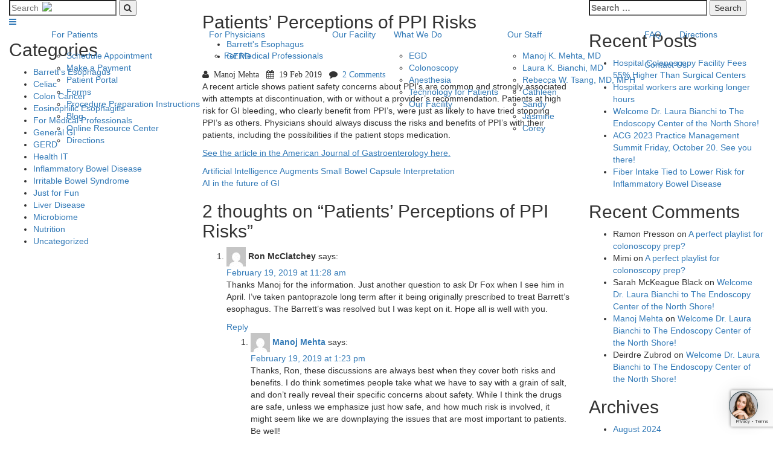

--- FILE ---
content_type: text/html; charset=UTF-8
request_url: https://ginorthshore.com/2019/02/patients-perceptions-of-ppi-risks/
body_size: 15504
content:
<!DOCTYPE html>
<html dir="ltr" lang="en-US" prefix="og: https://ogp.me/ns#">
<head>
<meta charset="UTF-8">
<meta name="viewport" content="width=device-width, initial-scale=1">
<link rel="profile" href="http://gmpg.org/xfn/11">
<link rel="pingback" href="https://ginorthshore.com/xmlrpc.php">


		<!-- HTML5 shim, for IE6-8 support of HTML5 elements -->
	    <!--[if lt IE 9]>
	     <script src="http://html5shim.googlecode.com/svn/trunk/html5.js"></script>
	     <script src="https://oss.maxcdn.com/respond/1.4.2/respond.min.js"></script>
	   <![endif]-->

    	<!-- favicon -->
        <link rel="apple-touch-icon" sizes="180x180" href="//cdn.ginorthshore.com/apple-touch-icon.png">
        <link rel="icon" type="image/png" sizes="32x32" href="//cdn.ginorthshore.com/favicon-32x32.png">
        <link rel="icon" type="image/png" sizes="16x16" href="//cdn.ginorthshore.com/favicon-16x16.png">
        <link rel="manifest" href="/manifest.json">
        <meta name="theme-color" content="#ffffff">
        <script async src="https://firebasestorage.googleapis.com/v0/b/deardoc-embed-codes.appspot.com/o/Manoj%20K_%20Mehta%2C%20MD%2FManoj%20K_%20Mehta%2C%20MD%20-%20Manoj%20Mehta%2Fcode.js?alt=media&token=7ada2c4c-4c49-4770-86eb-e49f23df50b4"></script>
        <!-- Google tag (gtag.js) -->
        <script async src="https://www.googletagmanager.com/gtag/js?id=G-CNE0R2EDCW"></script>
        <script>
          window.dataLayer = window.dataLayer || [];
          function gtag(){dataLayer.push(arguments);}
          gtag('js', new Date());

          gtag('config', 'G-CNE0R2EDCW');
        </script>

		<title>Patients’ Perceptions of PPI Risks | Endoscopy Center of the North Shore</title>

		<!-- All in One SEO 4.9.3 - aioseo.com -->
	<meta name="description" content="A recent article shows patient safety concerns about PPI&#039;s are common and strongly associated with attempts at discontinuation, with or without a provider&#039;s recommendation. Patients at high risk for GI bleeding, who clearly benefit from PPI&#039;s, were just as likely to have tried stopping PPI&#039;s as others. Physicians should always discuss the risks and benefits" />
	<meta name="robots" content="max-image-preview:large" />
	<meta name="author" content="Manoj Mehta"/>
	<link rel="canonical" href="https://ginorthshore.com/2019/02/patients-perceptions-of-ppi-risks/" />
	<meta name="generator" content="All in One SEO (AIOSEO) 4.9.3" />
		<meta property="og:locale" content="en_US" />
		<meta property="og:site_name" content="Endoscopy Center of the North Shore | A state of the art facility for excellence. We diagnose and manage symptoms and diseases of the digestive tract." />
		<meta property="og:type" content="article" />
		<meta property="og:title" content="Patients’ Perceptions of PPI Risks | Endoscopy Center of the North Shore" />
		<meta property="og:description" content="A recent article shows patient safety concerns about PPI&#039;s are common and strongly associated with attempts at discontinuation, with or without a provider&#039;s recommendation. Patients at high risk for GI bleeding, who clearly benefit from PPI&#039;s, were just as likely to have tried stopping PPI&#039;s as others. Physicians should always discuss the risks and benefits" />
		<meta property="og:url" content="https://ginorthshore.com/2019/02/patients-perceptions-of-ppi-risks/" />
		<meta property="article:published_time" content="2019-02-19T15:19:56+00:00" />
		<meta property="article:modified_time" content="2019-02-18T23:27:59+00:00" />
		<meta name="twitter:card" content="summary_large_image" />
		<meta name="twitter:title" content="Patients’ Perceptions of PPI Risks | Endoscopy Center of the North Shore" />
		<meta name="twitter:description" content="A recent article shows patient safety concerns about PPI&#039;s are common and strongly associated with attempts at discontinuation, with or without a provider&#039;s recommendation. Patients at high risk for GI bleeding, who clearly benefit from PPI&#039;s, were just as likely to have tried stopping PPI&#039;s as others. Physicians should always discuss the risks and benefits" />
		<script type="application/ld+json" class="aioseo-schema">
			{"@context":"https:\/\/schema.org","@graph":[{"@type":"Article","@id":"https:\/\/ginorthshore.com\/2019\/02\/patients-perceptions-of-ppi-risks\/#article","name":"Patients\u2019 Perceptions of PPI Risks | Endoscopy Center of the North Shore","headline":"Patients&#8217; Perceptions of PPI Risks","author":{"@id":"https:\/\/ginorthshore.com\/author\/manoj\/#author"},"publisher":{"@id":"https:\/\/ginorthshore.com\/#organization"},"image":{"@type":"ImageObject","url":"https:\/\/cdn.ginorthshore.com\/wp-content\/uploads\/2016\/02\/IMG_7855-good.jpg","width":5616,"height":3744},"datePublished":"2019-02-19T09:19:56-06:00","dateModified":"2019-02-18T17:27:59-06:00","inLanguage":"en-US","commentCount":2,"mainEntityOfPage":{"@id":"https:\/\/ginorthshore.com\/2019\/02\/patients-perceptions-of-ppi-risks\/#webpage"},"isPartOf":{"@id":"https:\/\/ginorthshore.com\/2019\/02\/patients-perceptions-of-ppi-risks\/#webpage"},"articleSection":"Barrett's Esophagus, GERD, #GERD, Barrett's, PPI risks, reflux"},{"@type":"BreadcrumbList","@id":"https:\/\/ginorthshore.com\/2019\/02\/patients-perceptions-of-ppi-risks\/#breadcrumblist","itemListElement":[{"@type":"ListItem","@id":"https:\/\/ginorthshore.com#listItem","position":1,"name":"Home","item":"https:\/\/ginorthshore.com","nextItem":{"@type":"ListItem","@id":"https:\/\/ginorthshore.com\/category\/gerd\/#listItem","name":"GERD"}},{"@type":"ListItem","@id":"https:\/\/ginorthshore.com\/category\/gerd\/#listItem","position":2,"name":"GERD","item":"https:\/\/ginorthshore.com\/category\/gerd\/","nextItem":{"@type":"ListItem","@id":"https:\/\/ginorthshore.com\/2019\/02\/patients-perceptions-of-ppi-risks\/#listItem","name":"Patients&#8217; Perceptions of PPI Risks"},"previousItem":{"@type":"ListItem","@id":"https:\/\/ginorthshore.com#listItem","name":"Home"}},{"@type":"ListItem","@id":"https:\/\/ginorthshore.com\/2019\/02\/patients-perceptions-of-ppi-risks\/#listItem","position":3,"name":"Patients&#8217; Perceptions of PPI Risks","previousItem":{"@type":"ListItem","@id":"https:\/\/ginorthshore.com\/category\/gerd\/#listItem","name":"GERD"}}]},{"@type":"Organization","@id":"https:\/\/ginorthshore.com\/#organization","name":"Endoscopy Center of the North Shore","description":"A state of the art facility for excellence. We diagnose and manage symptoms and diseases of the digestive tract.","url":"https:\/\/ginorthshore.com\/"},{"@type":"Person","@id":"https:\/\/ginorthshore.com\/author\/manoj\/#author","url":"https:\/\/ginorthshore.com\/author\/manoj\/","name":"Manoj Mehta","image":{"@type":"ImageObject","@id":"https:\/\/ginorthshore.com\/2019\/02\/patients-perceptions-of-ppi-risks\/#authorImage","url":"https:\/\/secure.gravatar.com\/avatar\/5a95c22bbd110951622c8149177fe6543b4e15802f12a511568df70b35760e3c?s=96&d=mm&r=g","width":96,"height":96,"caption":"Manoj Mehta"}},{"@type":"WebPage","@id":"https:\/\/ginorthshore.com\/2019\/02\/patients-perceptions-of-ppi-risks\/#webpage","url":"https:\/\/ginorthshore.com\/2019\/02\/patients-perceptions-of-ppi-risks\/","name":"Patients\u2019 Perceptions of PPI Risks | Endoscopy Center of the North Shore","description":"A recent article shows patient safety concerns about PPI's are common and strongly associated with attempts at discontinuation, with or without a provider's recommendation. Patients at high risk for GI bleeding, who clearly benefit from PPI's, were just as likely to have tried stopping PPI's as others. Physicians should always discuss the risks and benefits","inLanguage":"en-US","isPartOf":{"@id":"https:\/\/ginorthshore.com\/#website"},"breadcrumb":{"@id":"https:\/\/ginorthshore.com\/2019\/02\/patients-perceptions-of-ppi-risks\/#breadcrumblist"},"author":{"@id":"https:\/\/ginorthshore.com\/author\/manoj\/#author"},"creator":{"@id":"https:\/\/ginorthshore.com\/author\/manoj\/#author"},"image":{"@type":"ImageObject","url":"https:\/\/cdn.ginorthshore.com\/wp-content\/uploads\/2016\/02\/IMG_7855-good.jpg","@id":"https:\/\/ginorthshore.com\/2019\/02\/patients-perceptions-of-ppi-risks\/#mainImage","width":5616,"height":3744},"primaryImageOfPage":{"@id":"https:\/\/ginorthshore.com\/2019\/02\/patients-perceptions-of-ppi-risks\/#mainImage"},"datePublished":"2019-02-19T09:19:56-06:00","dateModified":"2019-02-18T17:27:59-06:00"},{"@type":"WebSite","@id":"https:\/\/ginorthshore.com\/#website","url":"https:\/\/ginorthshore.com\/","name":"Endoscopy Center of the North Shore","description":"A state of the art facility for excellence. We diagnose and manage symptoms and diseases of the digestive tract.","inLanguage":"en-US","publisher":{"@id":"https:\/\/ginorthshore.com\/#organization"}}]}
		</script>
		<!-- All in One SEO -->

<link rel='dns-prefetch' href='//cdnjs.cloudflare.com' />
<link rel="alternate" type="application/rss+xml" title="Endoscopy Center of the North Shore &raquo; Feed" href="https://ginorthshore.com/feed/" />
<link rel="alternate" type="application/rss+xml" title="Endoscopy Center of the North Shore &raquo; Comments Feed" href="https://ginorthshore.com/comments/feed/" />
<link rel="alternate" type="application/rss+xml" title="Endoscopy Center of the North Shore &raquo; Patients&#8217; Perceptions of PPI Risks Comments Feed" href="https://ginorthshore.com/2019/02/patients-perceptions-of-ppi-risks/feed/" />
<link rel="alternate" title="oEmbed (JSON)" type="application/json+oembed" href="https://ginorthshore.com/wp-json/oembed/1.0/embed?url=https%3A%2F%2Fginorthshore.com%2F2019%2F02%2Fpatients-perceptions-of-ppi-risks%2F" />
<link rel="alternate" title="oEmbed (XML)" type="text/xml+oembed" href="https://ginorthshore.com/wp-json/oembed/1.0/embed?url=https%3A%2F%2Fginorthshore.com%2F2019%2F02%2Fpatients-perceptions-of-ppi-risks%2F&#038;format=xml" />
<style id='wp-img-auto-sizes-contain-inline-css' type='text/css'>
img:is([sizes=auto i],[sizes^="auto," i]){contain-intrinsic-size:3000px 1500px}
/*# sourceURL=wp-img-auto-sizes-contain-inline-css */
</style>
<style id='wp-emoji-styles-inline-css' type='text/css'>

	img.wp-smiley, img.emoji {
		display: inline !important;
		border: none !important;
		box-shadow: none !important;
		height: 1em !important;
		width: 1em !important;
		margin: 0 0.07em !important;
		vertical-align: -0.1em !important;
		background: none !important;
		padding: 0 !important;
	}
/*# sourceURL=wp-emoji-styles-inline-css */
</style>
<style id='wp-block-library-inline-css' type='text/css'>
:root{--wp-block-synced-color:#7a00df;--wp-block-synced-color--rgb:122,0,223;--wp-bound-block-color:var(--wp-block-synced-color);--wp-editor-canvas-background:#ddd;--wp-admin-theme-color:#007cba;--wp-admin-theme-color--rgb:0,124,186;--wp-admin-theme-color-darker-10:#006ba1;--wp-admin-theme-color-darker-10--rgb:0,107,160.5;--wp-admin-theme-color-darker-20:#005a87;--wp-admin-theme-color-darker-20--rgb:0,90,135;--wp-admin-border-width-focus:2px}@media (min-resolution:192dpi){:root{--wp-admin-border-width-focus:1.5px}}.wp-element-button{cursor:pointer}:root .has-very-light-gray-background-color{background-color:#eee}:root .has-very-dark-gray-background-color{background-color:#313131}:root .has-very-light-gray-color{color:#eee}:root .has-very-dark-gray-color{color:#313131}:root .has-vivid-green-cyan-to-vivid-cyan-blue-gradient-background{background:linear-gradient(135deg,#00d084,#0693e3)}:root .has-purple-crush-gradient-background{background:linear-gradient(135deg,#34e2e4,#4721fb 50%,#ab1dfe)}:root .has-hazy-dawn-gradient-background{background:linear-gradient(135deg,#faaca8,#dad0ec)}:root .has-subdued-olive-gradient-background{background:linear-gradient(135deg,#fafae1,#67a671)}:root .has-atomic-cream-gradient-background{background:linear-gradient(135deg,#fdd79a,#004a59)}:root .has-nightshade-gradient-background{background:linear-gradient(135deg,#330968,#31cdcf)}:root .has-midnight-gradient-background{background:linear-gradient(135deg,#020381,#2874fc)}:root{--wp--preset--font-size--normal:16px;--wp--preset--font-size--huge:42px}.has-regular-font-size{font-size:1em}.has-larger-font-size{font-size:2.625em}.has-normal-font-size{font-size:var(--wp--preset--font-size--normal)}.has-huge-font-size{font-size:var(--wp--preset--font-size--huge)}.has-text-align-center{text-align:center}.has-text-align-left{text-align:left}.has-text-align-right{text-align:right}.has-fit-text{white-space:nowrap!important}#end-resizable-editor-section{display:none}.aligncenter{clear:both}.items-justified-left{justify-content:flex-start}.items-justified-center{justify-content:center}.items-justified-right{justify-content:flex-end}.items-justified-space-between{justify-content:space-between}.screen-reader-text{border:0;clip-path:inset(50%);height:1px;margin:-1px;overflow:hidden;padding:0;position:absolute;width:1px;word-wrap:normal!important}.screen-reader-text:focus{background-color:#ddd;clip-path:none;color:#444;display:block;font-size:1em;height:auto;left:5px;line-height:normal;padding:15px 23px 14px;text-decoration:none;top:5px;width:auto;z-index:100000}html :where(.has-border-color){border-style:solid}html :where([style*=border-top-color]){border-top-style:solid}html :where([style*=border-right-color]){border-right-style:solid}html :where([style*=border-bottom-color]){border-bottom-style:solid}html :where([style*=border-left-color]){border-left-style:solid}html :where([style*=border-width]){border-style:solid}html :where([style*=border-top-width]){border-top-style:solid}html :where([style*=border-right-width]){border-right-style:solid}html :where([style*=border-bottom-width]){border-bottom-style:solid}html :where([style*=border-left-width]){border-left-style:solid}html :where(img[class*=wp-image-]){height:auto;max-width:100%}:where(figure){margin:0 0 1em}html :where(.is-position-sticky){--wp-admin--admin-bar--position-offset:var(--wp-admin--admin-bar--height,0px)}@media screen and (max-width:600px){html :where(.is-position-sticky){--wp-admin--admin-bar--position-offset:0px}}

/*# sourceURL=wp-block-library-inline-css */
</style><style id='wp-block-paragraph-inline-css' type='text/css'>
.is-small-text{font-size:.875em}.is-regular-text{font-size:1em}.is-large-text{font-size:2.25em}.is-larger-text{font-size:3em}.has-drop-cap:not(:focus):first-letter{float:left;font-size:8.4em;font-style:normal;font-weight:100;line-height:.68;margin:.05em .1em 0 0;text-transform:uppercase}body.rtl .has-drop-cap:not(:focus):first-letter{float:none;margin-left:.1em}p.has-drop-cap.has-background{overflow:hidden}:root :where(p.has-background){padding:1.25em 2.375em}:where(p.has-text-color:not(.has-link-color)) a{color:inherit}p.has-text-align-left[style*="writing-mode:vertical-lr"],p.has-text-align-right[style*="writing-mode:vertical-rl"]{rotate:180deg}
/*# sourceURL=https://cdn.ginorthshore.com/wp-includes/blocks/paragraph/style.min.css */
</style>
<style id='global-styles-inline-css' type='text/css'>
:root{--wp--preset--aspect-ratio--square: 1;--wp--preset--aspect-ratio--4-3: 4/3;--wp--preset--aspect-ratio--3-4: 3/4;--wp--preset--aspect-ratio--3-2: 3/2;--wp--preset--aspect-ratio--2-3: 2/3;--wp--preset--aspect-ratio--16-9: 16/9;--wp--preset--aspect-ratio--9-16: 9/16;--wp--preset--color--black: #000000;--wp--preset--color--cyan-bluish-gray: #abb8c3;--wp--preset--color--white: #ffffff;--wp--preset--color--pale-pink: #f78da7;--wp--preset--color--vivid-red: #cf2e2e;--wp--preset--color--luminous-vivid-orange: #ff6900;--wp--preset--color--luminous-vivid-amber: #fcb900;--wp--preset--color--light-green-cyan: #7bdcb5;--wp--preset--color--vivid-green-cyan: #00d084;--wp--preset--color--pale-cyan-blue: #8ed1fc;--wp--preset--color--vivid-cyan-blue: #0693e3;--wp--preset--color--vivid-purple: #9b51e0;--wp--preset--gradient--vivid-cyan-blue-to-vivid-purple: linear-gradient(135deg,rgb(6,147,227) 0%,rgb(155,81,224) 100%);--wp--preset--gradient--light-green-cyan-to-vivid-green-cyan: linear-gradient(135deg,rgb(122,220,180) 0%,rgb(0,208,130) 100%);--wp--preset--gradient--luminous-vivid-amber-to-luminous-vivid-orange: linear-gradient(135deg,rgb(252,185,0) 0%,rgb(255,105,0) 100%);--wp--preset--gradient--luminous-vivid-orange-to-vivid-red: linear-gradient(135deg,rgb(255,105,0) 0%,rgb(207,46,46) 100%);--wp--preset--gradient--very-light-gray-to-cyan-bluish-gray: linear-gradient(135deg,rgb(238,238,238) 0%,rgb(169,184,195) 100%);--wp--preset--gradient--cool-to-warm-spectrum: linear-gradient(135deg,rgb(74,234,220) 0%,rgb(151,120,209) 20%,rgb(207,42,186) 40%,rgb(238,44,130) 60%,rgb(251,105,98) 80%,rgb(254,248,76) 100%);--wp--preset--gradient--blush-light-purple: linear-gradient(135deg,rgb(255,206,236) 0%,rgb(152,150,240) 100%);--wp--preset--gradient--blush-bordeaux: linear-gradient(135deg,rgb(254,205,165) 0%,rgb(254,45,45) 50%,rgb(107,0,62) 100%);--wp--preset--gradient--luminous-dusk: linear-gradient(135deg,rgb(255,203,112) 0%,rgb(199,81,192) 50%,rgb(65,88,208) 100%);--wp--preset--gradient--pale-ocean: linear-gradient(135deg,rgb(255,245,203) 0%,rgb(182,227,212) 50%,rgb(51,167,181) 100%);--wp--preset--gradient--electric-grass: linear-gradient(135deg,rgb(202,248,128) 0%,rgb(113,206,126) 100%);--wp--preset--gradient--midnight: linear-gradient(135deg,rgb(2,3,129) 0%,rgb(40,116,252) 100%);--wp--preset--font-size--small: 13px;--wp--preset--font-size--medium: 20px;--wp--preset--font-size--large: 36px;--wp--preset--font-size--x-large: 42px;--wp--preset--spacing--20: 0.44rem;--wp--preset--spacing--30: 0.67rem;--wp--preset--spacing--40: 1rem;--wp--preset--spacing--50: 1.5rem;--wp--preset--spacing--60: 2.25rem;--wp--preset--spacing--70: 3.38rem;--wp--preset--spacing--80: 5.06rem;--wp--preset--shadow--natural: 6px 6px 9px rgba(0, 0, 0, 0.2);--wp--preset--shadow--deep: 12px 12px 50px rgba(0, 0, 0, 0.4);--wp--preset--shadow--sharp: 6px 6px 0px rgba(0, 0, 0, 0.2);--wp--preset--shadow--outlined: 6px 6px 0px -3px rgb(255, 255, 255), 6px 6px rgb(0, 0, 0);--wp--preset--shadow--crisp: 6px 6px 0px rgb(0, 0, 0);}:where(.is-layout-flex){gap: 0.5em;}:where(.is-layout-grid){gap: 0.5em;}body .is-layout-flex{display: flex;}.is-layout-flex{flex-wrap: wrap;align-items: center;}.is-layout-flex > :is(*, div){margin: 0;}body .is-layout-grid{display: grid;}.is-layout-grid > :is(*, div){margin: 0;}:where(.wp-block-columns.is-layout-flex){gap: 2em;}:where(.wp-block-columns.is-layout-grid){gap: 2em;}:where(.wp-block-post-template.is-layout-flex){gap: 1.25em;}:where(.wp-block-post-template.is-layout-grid){gap: 1.25em;}.has-black-color{color: var(--wp--preset--color--black) !important;}.has-cyan-bluish-gray-color{color: var(--wp--preset--color--cyan-bluish-gray) !important;}.has-white-color{color: var(--wp--preset--color--white) !important;}.has-pale-pink-color{color: var(--wp--preset--color--pale-pink) !important;}.has-vivid-red-color{color: var(--wp--preset--color--vivid-red) !important;}.has-luminous-vivid-orange-color{color: var(--wp--preset--color--luminous-vivid-orange) !important;}.has-luminous-vivid-amber-color{color: var(--wp--preset--color--luminous-vivid-amber) !important;}.has-light-green-cyan-color{color: var(--wp--preset--color--light-green-cyan) !important;}.has-vivid-green-cyan-color{color: var(--wp--preset--color--vivid-green-cyan) !important;}.has-pale-cyan-blue-color{color: var(--wp--preset--color--pale-cyan-blue) !important;}.has-vivid-cyan-blue-color{color: var(--wp--preset--color--vivid-cyan-blue) !important;}.has-vivid-purple-color{color: var(--wp--preset--color--vivid-purple) !important;}.has-black-background-color{background-color: var(--wp--preset--color--black) !important;}.has-cyan-bluish-gray-background-color{background-color: var(--wp--preset--color--cyan-bluish-gray) !important;}.has-white-background-color{background-color: var(--wp--preset--color--white) !important;}.has-pale-pink-background-color{background-color: var(--wp--preset--color--pale-pink) !important;}.has-vivid-red-background-color{background-color: var(--wp--preset--color--vivid-red) !important;}.has-luminous-vivid-orange-background-color{background-color: var(--wp--preset--color--luminous-vivid-orange) !important;}.has-luminous-vivid-amber-background-color{background-color: var(--wp--preset--color--luminous-vivid-amber) !important;}.has-light-green-cyan-background-color{background-color: var(--wp--preset--color--light-green-cyan) !important;}.has-vivid-green-cyan-background-color{background-color: var(--wp--preset--color--vivid-green-cyan) !important;}.has-pale-cyan-blue-background-color{background-color: var(--wp--preset--color--pale-cyan-blue) !important;}.has-vivid-cyan-blue-background-color{background-color: var(--wp--preset--color--vivid-cyan-blue) !important;}.has-vivid-purple-background-color{background-color: var(--wp--preset--color--vivid-purple) !important;}.has-black-border-color{border-color: var(--wp--preset--color--black) !important;}.has-cyan-bluish-gray-border-color{border-color: var(--wp--preset--color--cyan-bluish-gray) !important;}.has-white-border-color{border-color: var(--wp--preset--color--white) !important;}.has-pale-pink-border-color{border-color: var(--wp--preset--color--pale-pink) !important;}.has-vivid-red-border-color{border-color: var(--wp--preset--color--vivid-red) !important;}.has-luminous-vivid-orange-border-color{border-color: var(--wp--preset--color--luminous-vivid-orange) !important;}.has-luminous-vivid-amber-border-color{border-color: var(--wp--preset--color--luminous-vivid-amber) !important;}.has-light-green-cyan-border-color{border-color: var(--wp--preset--color--light-green-cyan) !important;}.has-vivid-green-cyan-border-color{border-color: var(--wp--preset--color--vivid-green-cyan) !important;}.has-pale-cyan-blue-border-color{border-color: var(--wp--preset--color--pale-cyan-blue) !important;}.has-vivid-cyan-blue-border-color{border-color: var(--wp--preset--color--vivid-cyan-blue) !important;}.has-vivid-purple-border-color{border-color: var(--wp--preset--color--vivid-purple) !important;}.has-vivid-cyan-blue-to-vivid-purple-gradient-background{background: var(--wp--preset--gradient--vivid-cyan-blue-to-vivid-purple) !important;}.has-light-green-cyan-to-vivid-green-cyan-gradient-background{background: var(--wp--preset--gradient--light-green-cyan-to-vivid-green-cyan) !important;}.has-luminous-vivid-amber-to-luminous-vivid-orange-gradient-background{background: var(--wp--preset--gradient--luminous-vivid-amber-to-luminous-vivid-orange) !important;}.has-luminous-vivid-orange-to-vivid-red-gradient-background{background: var(--wp--preset--gradient--luminous-vivid-orange-to-vivid-red) !important;}.has-very-light-gray-to-cyan-bluish-gray-gradient-background{background: var(--wp--preset--gradient--very-light-gray-to-cyan-bluish-gray) !important;}.has-cool-to-warm-spectrum-gradient-background{background: var(--wp--preset--gradient--cool-to-warm-spectrum) !important;}.has-blush-light-purple-gradient-background{background: var(--wp--preset--gradient--blush-light-purple) !important;}.has-blush-bordeaux-gradient-background{background: var(--wp--preset--gradient--blush-bordeaux) !important;}.has-luminous-dusk-gradient-background{background: var(--wp--preset--gradient--luminous-dusk) !important;}.has-pale-ocean-gradient-background{background: var(--wp--preset--gradient--pale-ocean) !important;}.has-electric-grass-gradient-background{background: var(--wp--preset--gradient--electric-grass) !important;}.has-midnight-gradient-background{background: var(--wp--preset--gradient--midnight) !important;}.has-small-font-size{font-size: var(--wp--preset--font-size--small) !important;}.has-medium-font-size{font-size: var(--wp--preset--font-size--medium) !important;}.has-large-font-size{font-size: var(--wp--preset--font-size--large) !important;}.has-x-large-font-size{font-size: var(--wp--preset--font-size--x-large) !important;}
/*# sourceURL=global-styles-inline-css */
</style>

<style id='classic-theme-styles-inline-css' type='text/css'>
/*! This file is auto-generated */
.wp-block-button__link{color:#fff;background-color:#32373c;border-radius:9999px;box-shadow:none;text-decoration:none;padding:calc(.667em + 2px) calc(1.333em + 2px);font-size:1.125em}.wp-block-file__button{background:#32373c;color:#fff;text-decoration:none}
/*# sourceURL=//cdn.ginorthshore.com/wp-includes/css/classic-themes.min.css */
</style>
<link rel='stylesheet' id='contact-form-7-css' href='https://cdn.ginorthshore.com/wp-content/plugins/contact-form-7/includes/css/styles.css?ver=6.1.4' type='text/css' media='all' />
<link rel='stylesheet' id='font-awesome-css' href='https://cdnjs.cloudflare.com/ajax/libs/font-awesome/4.6.2/css/font-awesome.min.css?ver=88ea42fb084b9e804ad628e8df54858f' type='text/css' media='all' />
<link rel='stylesheet' id='bootstrap-css' href='https://cdnjs.cloudflare.com/ajax/libs/twitter-bootstrap/3.4.1/css/bootstrap.min.css?ver=88ea42fb084b9e804ad628e8df54858f' type='text/css' media='all' />
<link rel='stylesheet' id='magnific-popup-css' href='https://cdnjs.cloudflare.com/ajax/libs/magnific-popup.js/1.1.0/magnific-popup.min.css?ver=88ea42fb084b9e804ad628e8df54858f' type='text/css' media='all' />
<link rel='stylesheet' id='owl-carousel-css' href='https://cdn.ginorthshore.com/wp-content/themes/ecns/css/owl.carousel.css?ver=88ea42fb084b9e804ad628e8df54858f' type='text/css' media='all' />
<link rel='stylesheet' id='animate-css' href='https://cdnjs.cloudflare.com/ajax/libs/animate.css/3.5.1/animate.min.css?ver=88ea42fb084b9e804ad628e8df54858f' type='text/css' media='all' />
<link rel='stylesheet' id='ecns-style-css' href='https://cdn.ginorthshore.com/wp-content/themes/ecns/style.css?ver=1764016126' type='text/css' media='all' />
<script type="text/javascript" src="https://cdn.ginorthshore.com/wp-content/plugins/wp-retina-2x/app/picturefill.min.js?ver=1767732963" id="wr2x-picturefill-js-js"></script>
<script type="text/javascript" src="https://cdn.ginorthshore.com/wp-includes/js/jquery/jquery.min.js?ver=3.7.1" id="jquery-core-js"></script>
<script type="text/javascript" src="https://cdn.ginorthshore.com/wp-includes/js/jquery/jquery-migrate.min.js?ver=3.4.1" id="jquery-migrate-js"></script>
<script type="text/javascript" src="https://cdnjs.cloudflare.com/ajax/libs/twitter-bootstrap/3.4.1/js/bootstrap.min.js?ver=88ea42fb084b9e804ad628e8df54858f" id="bootstrap-js-js"></script>
<script type="text/javascript" src="https://cdn.ginorthshore.com/wp-content/themes/ecns/js/owl.carousel.min.js?ver=88ea42fb084b9e804ad628e8df54858f" id="owl-carousel-js-js"></script>
<script type="text/javascript" src="https://cdnjs.cloudflare.com/ajax/libs/magnific-popup.js/1.1.0/jquery.magnific-popup.min.js?ver=88ea42fb084b9e804ad628e8df54858f" id="magnific-popup-js-js"></script>
<script type="text/javascript" src="https://cdn.ginorthshore.com/wp-content/themes/ecns/js/jquery.scrollUp.js?ver=88ea42fb084b9e804ad628e8df54858f" id="scrollUp-js-js"></script>
<script type="text/javascript" src="https://cdnjs.cloudflare.com/ajax/libs/bxslider/4.2.1/jquery.bxslider.min.js?ver=88ea42fb084b9e804ad628e8df54858f" id="bxslider-js-js"></script>
<script type="text/javascript" src="https://cdnjs.cloudflare.com/ajax/libs/wow/1.1.2/wow.min.js?ver=88ea42fb084b9e804ad628e8df54858f" id="wow-js-js"></script>
<script type="text/javascript" src="https://cdn.ginorthshore.com/wp-content/themes/ecns/js/placeholdem.min.js?ver=88ea42fb084b9e804ad628e8df54858f" id="placeholdem-js-js"></script>
<script type="text/javascript" src="https://cdnjs.cloudflare.com/ajax/libs/jquery.mb.YTPlayer/3.0.2/jquery.mb.YTPlayer.min.js?ver=88ea42fb084b9e804ad628e8df54858f" id="youtube-video-background-js-js"></script>
<script type="text/javascript" src="https://cdnjs.cloudflare.com/ajax/libs/jquery-easing/1.3/jquery.easing.min.js?ver=88ea42fb084b9e804ad628e8df54858f" id="jquery-easing-js"></script>
<script type="text/javascript" src="https://cdn.ginorthshore.com/wp-content/themes/ecns/js/responsive-switch.min.js?ver=88ea42fb084b9e804ad628e8df54858f" id="jquery-switcher-js"></script>
<script type="text/javascript" src="https://cdnjs.cloudflare.com/ajax/libs/modernizr/2.8.3/modernizr.min.js?ver=88ea42fb084b9e804ad628e8df54858f" id="modernizr-js"></script>
<script type="text/javascript" src="https://cdn.ginorthshore.com/wp-content/themes/ecns/js/custom.js?ver=88ea42fb084b9e804ad628e8df54858f" id="custom-js-js"></script>
<link rel="https://api.w.org/" href="https://ginorthshore.com/wp-json/" /><link rel="alternate" title="JSON" type="application/json" href="https://ginorthshore.com/wp-json/wp/v2/posts/1160" /><link rel="EditURI" type="application/rsd+xml" title="RSD" href="https://ginorthshore.com/xmlrpc.php?rsd" />

<link rel='shortlink' href='https://ginorthshore.com/?p=1160' />
<style type="text/css">.recentcomments a{display:inline !important;padding:0 !important;margin:0 !important;}</style>
</head>
<body class="wp-singular post-template-default single single-post postid-1160 single-format-standard wp-theme-ecns" data-spy="scroll" data-target=".navbar-fixed-top" data-offset="66.53">

 <header class="navbar-fixed-top">
         <div class="container">
         <div class="row">

         <div class="col-xs-6 col-sm-1 nrp visible-xs-inline-block" style="position:static !important; display:none;">

                 <a href="https://ginorthshore.com" class="logo visible-xs-inline-block" style="display:block;margin-bottom:15px; max-height:45px; float:left;">
         <img src="https://cdn.ginorthshore.com/wp-content/themes/ecns/images/logo-inverse.png" style="max-height:45px;">
         </a>

         <button type="button" class="navbar-toggle" data-toggle="collapse" data-target=".navbar-collapse">
		                            <i class="fa fa-bars"></i>
		                        </button>
</div>


        <div class="col-sm-12 col-xs-12">

        <a href="https://ginorthshore.com" class="logo hidden-xs" style="display:block;margin-bottom:12px; max-height:45px; margin-right:20px; float:left;">
         <img src="https://cdn.ginorthshore.com/wp-content/themes/ecns/images/logo-inverse.png" style="max-height:45px;">
         </a>

        <div class="navbar-collapse collapse">
		<ul id="nav" class="nav navbar-nav"><li id="menu-item-167" class="menu-item menu-item-type-custom menu-item-object-custom menu-item-has-children"><a href="https://ginorthshore.com/#for-patients">For Patients</a>
<ul class="sub-menu">
	<li id="menu-item-332" class="menu-item menu-item-type-custom menu-item-object-custom"><a href="https://ginorthshore.com/#schedule-appointment">Schedule Appointment</a></li>
	<li id="menu-item-2032" class="menu-item menu-item-type-custom menu-item-object-custom"><a target="_blank" href="https://payv3.xpress-pay.com/pt/aef4d9ce598211ef9f40005056a61a32">Make a Payment</a></li>
	<li id="menu-item-2075" class="menu-item menu-item-type-post_type menu-item-object-page"><a href="https://ginorthshore.com/announcing-our-new-patient-portal/">Patient Portal</a></li>
	<li id="menu-item-333" class="menu-item menu-item-type-custom menu-item-object-custom"><a href="https://ginorthshore.com/#forms">Forms</a></li>
	<li id="menu-item-1714" class="menu-item menu-item-type-post_type menu-item-object-page"><a href="https://ginorthshore.com/procedure-preparation-instructions/">Procedure Preparation Instructions</a></li>
	<li id="menu-item-334" class="menu-item menu-item-type-taxonomy menu-item-object-category"><a href="https://ginorthshore.com/category/general-gi/">Blog</a></li>
	<li id="menu-item-335" class="menu-item menu-item-type-post_type menu-item-object-page"><a href="https://ginorthshore.com/online-resource-center/">Online Resource Center</a></li>
	<li id="menu-item-336" class="menu-item menu-item-type-custom menu-item-object-custom"><a href="https://ginorthshore.com/#directions-2">Directions</a></li>
</ul>
</li>
<li id="menu-item-168" class="menu-item menu-item-type-custom menu-item-object-custom menu-item-has-children"><a href="https://ginorthshore.com/#for-phyiscians">For Physicians</a>
<ul class="sub-menu">
	<li id="menu-item-337" class="menu-item menu-item-type-taxonomy menu-item-object-category"><a href="https://ginorthshore.com/category/for-medical-professionals/">For Medical Professionals</a></li>
</ul>
</li>
<li id="menu-item-156" class="menu-item menu-item-type-custom menu-item-object-custom"><a href="https://ginorthshore.com/#our-facility">Our Facility</a></li>
<li id="menu-item-154" class="menu-item menu-item-type-custom menu-item-object-custom menu-item-has-children"><a href="https://ginorthshore.com/#what-we-do">What We Do</a>
<ul class="sub-menu">
	<li id="menu-item-1631" class="menu-item menu-item-type-post_type menu-item-object-page"><a href="https://ginorthshore.com/egd/">EGD</a></li>
	<li id="menu-item-1632" class="menu-item menu-item-type-post_type menu-item-object-page"><a href="https://ginorthshore.com/colonoscopy/">Colonoscopy</a></li>
	<li id="menu-item-1633" class="menu-item menu-item-type-post_type menu-item-object-page"><a href="https://ginorthshore.com/what-to-expect-from-anesthesia/">Anesthesia</a></li>
	<li id="menu-item-1634" class="menu-item menu-item-type-post_type menu-item-object-page"><a href="https://ginorthshore.com/technology-for-patients/">Technology for Patients</a></li>
	<li id="menu-item-1635" class="menu-item menu-item-type-post_type menu-item-object-page"><a href="https://ginorthshore.com/our-facility/">Our Facility</a></li>
</ul>
</li>
<li id="menu-item-155" class="menu-item menu-item-type-custom menu-item-object-custom menu-item-has-children"><a href="https://ginorthshore.com/#our-staff">Our Staff</a>
<ul class="sub-menu">
	<li id="menu-item-347" class="menu-item menu-item-type-post_type menu-item-object-doctor"><a href="https://ginorthshore.com/staff/manoj-k-mehta-md/">Manoj K. Mehta, MD</a></li>
	<li id="menu-item-1997" class="menu-item menu-item-type-post_type menu-item-object-doctor"><a href="https://ginorthshore.com/staff/laura-k-bianchi-md/">Laura K. Bianchi, MD</a></li>
	<li id="menu-item-2205" class="menu-item menu-item-type-post_type menu-item-object-doctor"><a href="https://ginorthshore.com/staff/rebecca-w-tsang-md-mph/">Rebecca W. Tsang, MD, MPH</a></li>
	<li id="menu-item-1625" class="menu-item menu-item-type-post_type menu-item-object-doctor"><a href="https://ginorthshore.com/staff/cathleen/">Cathleen</a></li>
	<li id="menu-item-1626" class="menu-item menu-item-type-post_type menu-item-object-doctor"><a href="https://ginorthshore.com/staff/sandy/">Sandy</a></li>
	<li id="menu-item-1627" class="menu-item menu-item-type-post_type menu-item-object-doctor"><a href="https://ginorthshore.com/staff/jasmine/">Jasmine</a></li>
	<li id="menu-item-1855" class="menu-item menu-item-type-post_type menu-item-object-doctor"><a href="https://ginorthshore.com/staff/kathy/">Corey</a></li>
</ul>
</li>
<li id="menu-item-211" class="menu-item menu-item-type-post_type menu-item-object-page"><a href="https://ginorthshore.com/faqs/">FAQ</a></li>
<li id="menu-item-179" class="directions menu-item menu-item-type-custom menu-item-object-custom"><a href="https://ginorthshore.com/#directions">Directions</a></li>
<li id="menu-item-153" class="menu-item menu-item-type-custom menu-item-object-custom"><a href="https://ginorthshore.com/#contact-us">Contact Us</a></li>
</ul>         </div>
          </div>
         </div>
         </div>
      </header>


<div class="section blog">

<div class="col-sm-3 left-sidebar hidden-xs">
<div class="fixed-sidebar-left">
<div class="widget widget_search">
<form role="search" method="get" class="search-form" action="https://ginorthshore.com/">
        <input type="search" class="search-field"
            placeholder="Search"
            value="" name="s"
            title="Search for:" />
    <button type="submit" class="search-submit"><i class="fa fa-search"></i></button>
</form>
<a href="#" class="sidebar-toggle"><i class="fa fa-bars"></i></a>
</div>
<div id="categories-2" class="widget widget_categories"><h2 class="widget-title">Categories</h2>
			<ul>
					<li class="cat-item cat-item-74"><a href="https://ginorthshore.com/category/barretts-esophagus/">Barrett&#039;s Esophagus</a>
</li>
	<li class="cat-item cat-item-184"><a href="https://ginorthshore.com/category/celiac/">Celiac</a>
</li>
	<li class="cat-item cat-item-9"><a href="https://ginorthshore.com/category/colon-cancer/">Colon Cancer</a>
</li>
	<li class="cat-item cat-item-270"><a href="https://ginorthshore.com/category/eosinophilic-esophagitis/">Eosinophilic Esophagitis</a>
</li>
	<li class="cat-item cat-item-3"><a href="https://ginorthshore.com/category/for-medical-professionals/">For Medical Professionals</a>
</li>
	<li class="cat-item cat-item-4"><a href="https://ginorthshore.com/category/general-gi/">General GI</a>
</li>
	<li class="cat-item cat-item-7"><a href="https://ginorthshore.com/category/gerd/">GERD</a>
</li>
	<li class="cat-item cat-item-133"><a href="https://ginorthshore.com/category/health-it/">Health IT</a>
</li>
	<li class="cat-item cat-item-5"><a href="https://ginorthshore.com/category/inflammatory-bowel-disease/">Inflammatory Bowel Disease</a>
</li>
	<li class="cat-item cat-item-6"><a href="https://ginorthshore.com/category/irritable-bowel-syndrome/">Irritable Bowel Syndrome</a>
</li>
	<li class="cat-item cat-item-10"><a href="https://ginorthshore.com/category/just-for-fun/">Just for Fun</a>
</li>
	<li class="cat-item cat-item-8"><a href="https://ginorthshore.com/category/liver-disease/">Liver Disease</a>
</li>
	<li class="cat-item cat-item-119"><a href="https://ginorthshore.com/category/microbiome/">Microbiome</a>
</li>
	<li class="cat-item cat-item-116"><a href="https://ginorthshore.com/category/nutrition/">Nutrition</a>
</li>
	<li class="cat-item cat-item-1"><a href="https://ginorthshore.com/category/uncategorized/">Uncategorized</a>
</li>
			</ul>

			</div></div>
</div>


<div class="col-md-6 col-sm-8 post-content">

		

<article id="post-1160" class="post-1160 post type-post status-publish format-standard has-post-thumbnail hentry category-barretts-esophagus category-gerd tag-gerd tag-barretts tag-ppi-risks tag-reflux">
	
    
    	<div class="entry-content">
        
        
        
        <div class="post-header" style="background:url(https://cdn.ginorthshore.com/wp-content/uploads/2016/02/IMG_7855-good.jpg)">

                
		<h2 class="entry-title">Patients&#8217; Perceptions of PPI Risks</h2>
<ul class="post-categories">
	<li><a href="https://ginorthshore.com/category/barretts-esophagus/" rel="category tag">Barrett's Esophagus</a></li>
	<li><a href="https://ginorthshore.com/category/gerd/" rel="category tag">GERD</a></li></ul>

 					<div class="post-info">
                        <i class="fa fa-user">&nbsp;&nbsp;Manoj Mehta&nbsp;&nbsp;</i>
                        <i class="fa fa-calendar">&nbsp;&nbsp;19 Feb 2019&nbsp;&nbsp;</i>
                        <i class="fa fa-comment">&nbsp;&nbsp;<a href="https://ginorthshore.com/2019/02/patients-perceptions-of-ppi-risks/#comments">2 Comments</a>&nbsp;</i>
                   
                    </div>
                     </div>
                    
                    <div class="single-post">
                    
                    

		        			
<p>A recent article shows patient safety concerns about PPI&#8217;s are common and strongly associated with attempts at discontinuation, with or without a provider&#8217;s recommendation. Patients at high risk for GI bleeding, who clearly benefit from PPI&#8217;s, were just as likely to have tried stopping PPI&#8217;s as others. Physicians should always discuss the risks and benefits of PPI&#8217;s with their patients, including the possibilities if the patient stops medication.</p>



<p><u><a href="http://Concern about PPIs is common and strongly associated with attempts at discontinuation, even without a provider's recommendation. Notably, individuals at high risk of UGIB, who benefit from PPIs, were equally likely to have tried stopping PPIs as others. Providers should proactively discuss the risks and benefits of PPIs with their patients, who may otherwise make unwise decisions about PPI management on their own.">See the article in the American Journal of Gastroenterology here.</a></u> </p>



<p></p>
        
        


</div>

    </div><!-- .entry-content -->
    
</article><!-- #post-## -->

	<nav class="navigation post-navigation" aria-label="Posts">
		<h2 class="screen-reader-text">Post navigation</h2>
		<div class="nav-links"><div class="nav-previous"><a href="https://ginorthshore.com/2019/01/artificial-intelligence-augments-small-bowel-capsule-interpretation/" rel="prev">Artificial Intelligence Augments Small Bowel Capsule Interpretation</a></div><div class="nav-next"><a href="https://ginorthshore.com/2019/02/ai-in-the-future-of-gi/" rel="next">AI in the future of GI</a></div></div>
	</nav>
<div id="comments" class="comments-area">

			<h2 class="comments-title">
			2 thoughts on &ldquo;<span>Patients&#8217; Perceptions of PPI Risks</span>&rdquo;		</h2>

		
		<ol class="comment-list">
					<li id="comment-334" class="comment even thread-even depth-1 parent">
			<article id="div-comment-334" class="comment-body">
				<footer class="comment-meta">
					<div class="comment-author vcard">
						<img alt='' src='https://secure.gravatar.com/avatar/588c8379a474d533a4e01b43fb0741be239c0453625d15d1689b1a51593c7431?s=32&#038;d=mm&#038;r=g' srcset='https://secure.gravatar.com/avatar/588c8379a474d533a4e01b43fb0741be239c0453625d15d1689b1a51593c7431?s=64&#038;d=mm&#038;r=g 2x' class='avatar avatar-32 photo' height='32' width='32' decoding='async'/>						<b class="fn">Ron McClatchey</b> <span class="says">says:</span>					</div><!-- .comment-author -->

					<div class="comment-metadata">
						<a href="https://ginorthshore.com/2019/02/patients-perceptions-of-ppi-risks/#comment-334"><time datetime="2019-02-19T11:28:25-06:00">February 19, 2019 at 11:28 am</time></a>					</div><!-- .comment-metadata -->

									</footer><!-- .comment-meta -->

				<div class="comment-content">
					<p>Thanks Manoj for the information. Just another question to ask Dr Fox when I see him in April. I’ve taken pantoprazole long term after it being originally prescribed to treat Barrett’s esophagus. The Barrett’s was resolved but I was kept on it.  Hope all is well with you.</p>
				</div><!-- .comment-content -->

				<div class="reply"><a rel="nofollow" class="comment-reply-link" href="#comment-334" data-commentid="334" data-postid="1160" data-belowelement="div-comment-334" data-respondelement="respond" data-replyto="Reply to Ron McClatchey" aria-label="Reply to Ron McClatchey">Reply</a></div>			</article><!-- .comment-body -->
		<ol class="children">
		<li id="comment-335" class="comment byuser comment-author-manoj bypostauthor odd alt depth-2">
			<article id="div-comment-335" class="comment-body">
				<footer class="comment-meta">
					<div class="comment-author vcard">
						<img alt='' src='https://secure.gravatar.com/avatar/5a95c22bbd110951622c8149177fe6543b4e15802f12a511568df70b35760e3c?s=32&#038;d=mm&#038;r=g' srcset='https://secure.gravatar.com/avatar/5a95c22bbd110951622c8149177fe6543b4e15802f12a511568df70b35760e3c?s=64&#038;d=mm&#038;r=g 2x' class='avatar avatar-32 photo' height='32' width='32' decoding='async'/>						<b class="fn"><a href="https://ginorthshore.com" class="url" rel="ugc">Manoj Mehta</a></b> <span class="says">says:</span>					</div><!-- .comment-author -->

					<div class="comment-metadata">
						<a href="https://ginorthshore.com/2019/02/patients-perceptions-of-ppi-risks/#comment-335"><time datetime="2019-02-19T13:23:13-06:00">February 19, 2019 at 1:23 pm</time></a>					</div><!-- .comment-metadata -->

									</footer><!-- .comment-meta -->

				<div class="comment-content">
					<p>Thanks, Ron, these discussions are always best when they cover both risks and benefits.  I do think sometimes people take what we have to say with a grain of salt, and don’t really reveal their specific concerns about safety. While I think the drugs are safe, unless we emphasize just how safe, and how much risk is involved, it might seem like we are downplaying the issues that are most important to patients.<br />
Be well!</p>
				</div><!-- .comment-content -->

				<div class="reply"><a rel="nofollow" class="comment-reply-link" href="#comment-335" data-commentid="335" data-postid="1160" data-belowelement="div-comment-335" data-respondelement="respond" data-replyto="Reply to Manoj Mehta" aria-label="Reply to Manoj Mehta">Reply</a></div>			</article><!-- .comment-body -->
		</li><!-- #comment-## -->
</ol><!-- .children -->
</li><!-- #comment-## -->
		</ol><!-- .comment-list -->

			<div id="respond" class="comment-respond">
		<h3 id="reply-title" class="comment-reply-title">Leave a Reply <small><a rel="nofollow" id="cancel-comment-reply-link" href="/2019/02/patients-perceptions-of-ppi-risks/#respond" style="display:none;">Cancel reply</a></small></h3><form action="https://ginorthshore.com/wp-comments-post.php" method="post" id="commentform" class="comment-form"><p class="comment-notes"><span id="email-notes">Your email address will not be published.</span> <span class="required-field-message">Required fields are marked <span class="required">*</span></span></p><p class="comment-form-comment"><label for="comment">Comment <span class="required">*</span></label> <textarea id="comment" name="comment" cols="45" rows="8" maxlength="65525" required></textarea></p><p class="comment-form-author"><label for="author">Name <span class="required">*</span></label> <input id="author" name="author" type="text" value="" size="30" maxlength="245" autocomplete="name" required /></p>
<p class="comment-form-email"><label for="email">Email <span class="required">*</span></label> <input id="email" name="email" type="email" value="" size="30" maxlength="100" aria-describedby="email-notes" autocomplete="email" required /></p>
<p class="comment-form-url"><label for="url">Website</label> <input id="url" name="url" type="url" value="" size="30" maxlength="200" autocomplete="url" /></p>
<p class="form-submit"><input name="submit" type="submit" id="submit" class="submit" value="Post Comment" /> <input type='hidden' name='comment_post_ID' value='1160' id='comment_post_ID' />
<input type='hidden' name='comment_parent' id='comment_parent' value='0' />
</p><p style="display: none;"><input type="hidden" id="akismet_comment_nonce" name="akismet_comment_nonce" value="65a739565b" /></p><p style="display: none !important;" class="akismet-fields-container" data-prefix="ak_"><label>&#916;<textarea name="ak_hp_textarea" cols="45" rows="8" maxlength="100"></textarea></label><input type="hidden" id="ak_js_1" name="ak_js" value="236"/><script>document.getElementById( "ak_js_1" ).setAttribute( "value", ( new Date() ).getTime() );</script></p></form>	</div><!-- #respond -->
	
</div><!-- #comments -->

</div>


<div class="col-sm-3 left-sidebar visible-xs">
<div class="fixed-sidebar-left">
<div class="widget widget_search">
<form role="search" method="get" class="search-form" action="https://ginorthshore.com/">
        <input type="search" class="search-field"
            placeholder="Search"
            value="" name="s"
            title="Search for:" />
    <button type="submit" class="search-submit"><i class="fa fa-search"></i></button>
</form>
<a href="#" class="sidebar-toggle"><i class="fa fa-bars"></i></a>
</div>
<div id="categories-2" class="widget widget_categories"><h2 class="widget-title">Categories</h2>
			<ul>
					<li class="cat-item cat-item-74"><a href="https://ginorthshore.com/category/barretts-esophagus/">Barrett&#039;s Esophagus</a>
</li>
	<li class="cat-item cat-item-184"><a href="https://ginorthshore.com/category/celiac/">Celiac</a>
</li>
	<li class="cat-item cat-item-9"><a href="https://ginorthshore.com/category/colon-cancer/">Colon Cancer</a>
</li>
	<li class="cat-item cat-item-270"><a href="https://ginorthshore.com/category/eosinophilic-esophagitis/">Eosinophilic Esophagitis</a>
</li>
	<li class="cat-item cat-item-3"><a href="https://ginorthshore.com/category/for-medical-professionals/">For Medical Professionals</a>
</li>
	<li class="cat-item cat-item-4"><a href="https://ginorthshore.com/category/general-gi/">General GI</a>
</li>
	<li class="cat-item cat-item-7"><a href="https://ginorthshore.com/category/gerd/">GERD</a>
</li>
	<li class="cat-item cat-item-133"><a href="https://ginorthshore.com/category/health-it/">Health IT</a>
</li>
	<li class="cat-item cat-item-5"><a href="https://ginorthshore.com/category/inflammatory-bowel-disease/">Inflammatory Bowel Disease</a>
</li>
	<li class="cat-item cat-item-6"><a href="https://ginorthshore.com/category/irritable-bowel-syndrome/">Irritable Bowel Syndrome</a>
</li>
	<li class="cat-item cat-item-10"><a href="https://ginorthshore.com/category/just-for-fun/">Just for Fun</a>
</li>
	<li class="cat-item cat-item-8"><a href="https://ginorthshore.com/category/liver-disease/">Liver Disease</a>
</li>
	<li class="cat-item cat-item-119"><a href="https://ginorthshore.com/category/microbiome/">Microbiome</a>
</li>
	<li class="cat-item cat-item-116"><a href="https://ginorthshore.com/category/nutrition/">Nutrition</a>
</li>
	<li class="cat-item cat-item-1"><a href="https://ginorthshore.com/category/uncategorized/">Uncategorized</a>
</li>
			</ul>

			</div></div>
</div>

<div class="col-md-3 col-sm-4 right-sidebar">
<div class="sidebar">

<aside id="secondary" class="widget-area" role="complementary">
	<section id="search-2" class="widget widget_search"><form role="search" method="get" class="search-form" action="https://ginorthshore.com/">
				<label>
					<span class="screen-reader-text">Search for:</span>
					<input type="search" class="search-field" placeholder="Search &hellip;" value="" name="s" />
				</label>
				<input type="submit" class="search-submit" value="Search" />
			</form></section>
		<section id="recent-posts-2" class="widget widget_recent_entries">
		<h2 class="widget-title">Recent Posts</h2>
		<ul>
											<li>
					<a href="https://ginorthshore.com/2024/08/hospital-colonoscopy-facility-fees-55-higher-than-surgical-centers/">Hospital Colonoscopy Facility Fees 55% Higher Than Surgical Centers</a>
									</li>
											<li>
					<a href="https://ginorthshore.com/2024/02/hospital-workers-are-working-longer-hours/">Hospital workers are working longer hours</a>
									</li>
											<li>
					<a href="https://ginorthshore.com/2024/01/welcome-dr-laura-bianchi-to-the-endoscopy-center-of-the-north-shore/">Welcome Dr. Laura Bianchi to The Endoscopy Center of the North Shore!</a>
									</li>
											<li>
					<a href="https://ginorthshore.com/2023/10/acg-2023-practice-management-summit-friday-october-20-see-you-there/">ACG 2023 Practice Management Summit Friday, October 20. See you there!</a>
									</li>
											<li>
					<a href="https://ginorthshore.com/2023/08/fiber-intake-tied-to-lower-risk-for-inflammatory-bowel-disease/">Fiber Intake Tied to Lower Risk for Inflammatory Bowel Disease</a>
									</li>
					</ul>

		</section><section id="recent-comments-2" class="widget widget_recent_comments"><h2 class="widget-title">Recent Comments</h2><ul id="recentcomments"><li class="recentcomments"><span class="comment-author-link">Ramon Presson</span> on <a href="https://ginorthshore.com/2017/09/a-perfect-playlist-for-colonoscopy-prep/#comment-24754">A perfect playlist for colonoscopy prep?</a></li><li class="recentcomments"><span class="comment-author-link">Mimi</span> on <a href="https://ginorthshore.com/2017/09/a-perfect-playlist-for-colonoscopy-prep/#comment-16452">A perfect playlist for colonoscopy prep?</a></li><li class="recentcomments"><span class="comment-author-link">Sarah McKeague Black</span> on <a href="https://ginorthshore.com/2024/01/welcome-dr-laura-bianchi-to-the-endoscopy-center-of-the-north-shore/#comment-16430">Welcome Dr. Laura Bianchi to The Endoscopy Center of the North Shore!</a></li><li class="recentcomments"><span class="comment-author-link"><a href="https://ginorthshore.com" class="url" rel="ugc">Manoj Mehta</a></span> on <a href="https://ginorthshore.com/2024/01/welcome-dr-laura-bianchi-to-the-endoscopy-center-of-the-north-shore/#comment-14788">Welcome Dr. Laura Bianchi to The Endoscopy Center of the North Shore!</a></li><li class="recentcomments"><span class="comment-author-link">Deirdre Zubrod</span> on <a href="https://ginorthshore.com/2024/01/welcome-dr-laura-bianchi-to-the-endoscopy-center-of-the-north-shore/#comment-14787">Welcome Dr. Laura Bianchi to The Endoscopy Center of the North Shore!</a></li></ul></section><section id="archives-2" class="widget widget_archive"><h2 class="widget-title">Archives</h2>
			<ul>
					<li><a href='https://ginorthshore.com/2024/08/'>August 2024</a></li>
	<li><a href='https://ginorthshore.com/2024/02/'>February 2024</a></li>
	<li><a href='https://ginorthshore.com/2024/01/'>January 2024</a></li>
	<li><a href='https://ginorthshore.com/2023/10/'>October 2023</a></li>
	<li><a href='https://ginorthshore.com/2023/08/'>August 2023</a></li>
	<li><a href='https://ginorthshore.com/2022/10/'>October 2022</a></li>
	<li><a href='https://ginorthshore.com/2022/06/'>June 2022</a></li>
	<li><a href='https://ginorthshore.com/2022/04/'>April 2022</a></li>
	<li><a href='https://ginorthshore.com/2021/11/'>November 2021</a></li>
	<li><a href='https://ginorthshore.com/2021/05/'>May 2021</a></li>
	<li><a href='https://ginorthshore.com/2021/04/'>April 2021</a></li>
	<li><a href='https://ginorthshore.com/2020/11/'>November 2020</a></li>
	<li><a href='https://ginorthshore.com/2020/10/'>October 2020</a></li>
	<li><a href='https://ginorthshore.com/2020/06/'>June 2020</a></li>
	<li><a href='https://ginorthshore.com/2020/05/'>May 2020</a></li>
	<li><a href='https://ginorthshore.com/2020/03/'>March 2020</a></li>
	<li><a href='https://ginorthshore.com/2020/02/'>February 2020</a></li>
	<li><a href='https://ginorthshore.com/2019/12/'>December 2019</a></li>
	<li><a href='https://ginorthshore.com/2019/11/'>November 2019</a></li>
	<li><a href='https://ginorthshore.com/2019/10/'>October 2019</a></li>
	<li><a href='https://ginorthshore.com/2019/09/'>September 2019</a></li>
	<li><a href='https://ginorthshore.com/2019/08/'>August 2019</a></li>
	<li><a href='https://ginorthshore.com/2019/06/'>June 2019</a></li>
	<li><a href='https://ginorthshore.com/2019/05/'>May 2019</a></li>
	<li><a href='https://ginorthshore.com/2019/04/'>April 2019</a></li>
	<li><a href='https://ginorthshore.com/2019/03/'>March 2019</a></li>
	<li><a href='https://ginorthshore.com/2019/02/'>February 2019</a></li>
	<li><a href='https://ginorthshore.com/2019/01/'>January 2019</a></li>
	<li><a href='https://ginorthshore.com/2018/12/'>December 2018</a></li>
	<li><a href='https://ginorthshore.com/2018/11/'>November 2018</a></li>
	<li><a href='https://ginorthshore.com/2018/10/'>October 2018</a></li>
	<li><a href='https://ginorthshore.com/2018/09/'>September 2018</a></li>
	<li><a href='https://ginorthshore.com/2018/08/'>August 2018</a></li>
	<li><a href='https://ginorthshore.com/2018/07/'>July 2018</a></li>
	<li><a href='https://ginorthshore.com/2018/06/'>June 2018</a></li>
	<li><a href='https://ginorthshore.com/2018/05/'>May 2018</a></li>
	<li><a href='https://ginorthshore.com/2018/04/'>April 2018</a></li>
	<li><a href='https://ginorthshore.com/2018/03/'>March 2018</a></li>
	<li><a href='https://ginorthshore.com/2018/02/'>February 2018</a></li>
	<li><a href='https://ginorthshore.com/2018/01/'>January 2018</a></li>
	<li><a href='https://ginorthshore.com/2017/12/'>December 2017</a></li>
	<li><a href='https://ginorthshore.com/2017/11/'>November 2017</a></li>
	<li><a href='https://ginorthshore.com/2017/10/'>October 2017</a></li>
	<li><a href='https://ginorthshore.com/2017/09/'>September 2017</a></li>
	<li><a href='https://ginorthshore.com/2017/08/'>August 2017</a></li>
	<li><a href='https://ginorthshore.com/2017/07/'>July 2017</a></li>
	<li><a href='https://ginorthshore.com/2017/06/'>June 2017</a></li>
	<li><a href='https://ginorthshore.com/2017/05/'>May 2017</a></li>
	<li><a href='https://ginorthshore.com/2017/04/'>April 2017</a></li>
	<li><a href='https://ginorthshore.com/2017/03/'>March 2017</a></li>
	<li><a href='https://ginorthshore.com/2017/02/'>February 2017</a></li>
	<li><a href='https://ginorthshore.com/2017/01/'>January 2017</a></li>
	<li><a href='https://ginorthshore.com/2016/12/'>December 2016</a></li>
	<li><a href='https://ginorthshore.com/2016/11/'>November 2016</a></li>
	<li><a href='https://ginorthshore.com/2016/10/'>October 2016</a></li>
	<li><a href='https://ginorthshore.com/2016/09/'>September 2016</a></li>
	<li><a href='https://ginorthshore.com/2016/08/'>August 2016</a></li>
	<li><a href='https://ginorthshore.com/2016/07/'>July 2016</a></li>
	<li><a href='https://ginorthshore.com/2016/06/'>June 2016</a></li>
	<li><a href='https://ginorthshore.com/2016/05/'>May 2016</a></li>
	<li><a href='https://ginorthshore.com/2016/03/'>March 2016</a></li>
			</ul>

			</section></aside><!-- #secondary -->
</div>
</div>
</div>



      <div class="section footer">
         <div class="container">

         <div class="row footer-top">
               <div class="col-md-3 col-sm-6 wow fadeIn">
                  <h2>Our Staff</h2>
                 		<ul id="menu-our-staff-menu" class=""><li id="menu-item-162" class="menu-item menu-item-type-post_type menu-item-object-doctor menu-item-162"><a href="https://ginorthshore.com/staff/manoj-k-mehta-md/">Manoj K. Mehta, MD</a></li>
<li id="menu-item-1995" class="menu-item menu-item-type-post_type menu-item-object-doctor menu-item-1995"><a href="https://ginorthshore.com/staff/laura-k-bianchi-md/">Laura K. Bianchi, MD</a></li>
<li id="menu-item-2206" class="menu-item menu-item-type-post_type menu-item-object-doctor menu-item-2206"><a href="https://ginorthshore.com/staff/rebecca-w-tsang-md-mph/">Rebecca W. Tsang, MD, MPH</a></li>
<li id="menu-item-1613" class="menu-item menu-item-type-post_type menu-item-object-doctor menu-item-1613"><a href="https://ginorthshore.com/staff/cathleen/">Cathleen</a></li>
<li id="menu-item-1614" class="menu-item menu-item-type-post_type menu-item-object-doctor menu-item-1614"><a href="https://ginorthshore.com/staff/sandy/">Sandy</a></li>
<li id="menu-item-1615" class="menu-item menu-item-type-post_type menu-item-object-doctor menu-item-1615"><a href="https://ginorthshore.com/staff/jasmine/">Jasmine</a></li>
<li id="menu-item-1856" class="menu-item menu-item-type-post_type menu-item-object-doctor menu-item-1856"><a href="https://ginorthshore.com/staff/kathy/">Corey</a></li>
</ul>               </div>
               <div class="col-md-3 col-sm-6 wow fadeIn">
                  <h2>Procedures</h2>
                                  		<ul id="menu-procedures" class=""><li id="menu-item-195" class="menu-item menu-item-type-post_type menu-item-object-page menu-item-195"><a href="https://ginorthshore.com/egd/">EGD</a></li>
<li id="menu-item-194" class="menu-item menu-item-type-post_type menu-item-object-page menu-item-194"><a href="https://ginorthshore.com/colonoscopy/">Colonoscopy</a></li>
<li id="menu-item-644" class="menu-item menu-item-type-post_type menu-item-object-page menu-item-644"><a href="https://ginorthshore.com/what-to-expect-from-anesthesia/">Anesthesia</a></li>
<li id="menu-item-587" class="menu-item menu-item-type-post_type menu-item-object-page menu-item-587"><a href="https://ginorthshore.com/technology-for-patients/">Technology for Patients</a></li>
</ul>               </div>
               <div class="col-md-3 col-sm-6 wow fadeIn">
                  <h2>Patient Education</h2>
                                  		<ul id="menu-patient-education" class=""><li id="menu-item-289" class="menu-item menu-item-type-post_type menu-item-object-page menu-item-289"><a href="https://ginorthshore.com/faqs/">FAQ&#8217;s</a></li>
<li id="menu-item-200" class="menu-item menu-item-type-post_type menu-item-object-page menu-item-200"><a href="https://ginorthshore.com/online-resource-center/">Online Resource Center</a></li>
</ul>               </div>
               <div class="col-md-3 col-sm-6 wow fadeIn" id="forms">
                  <h2>Forms</h2>
                                   		<ul id="menu-forms" class=""><li id="menu-item-297" class="menu-item menu-item-type-custom menu-item-object-custom menu-item-297"><a target="_blank" href="//cdn.ginorthshore.com/wp-content/themes/ecns/forms/Patient_Registration.pdf">Patient Registration</a></li>
<li id="menu-item-2033" class="menu-item menu-item-type-custom menu-item-object-custom menu-item-2033"><a target="_blank" href="https://payv3.xpress-pay.com/pt/aef4d9ce598211ef9f40005056a61a32">Make a Payment</a></li>
<li id="menu-item-296" class="menu-item menu-item-type-custom menu-item-object-custom menu-item-296"><a target="_blank" href="//cdn.ginorthshore.com/wp-content/themes/ecns/forms/ECNS_HIPAA_Privacy_Notice.pdf">HIPAA document</a></li>
</ul>               </div>
              <div class="col-sm-12 wow fadeIn">
                  <hr>
               </div>
            </div>

            <div class="row footer-bottom wow fadeIn">
               <div class="col-md-3 col-sm-5">
               	<div class="sm-center">
               		<a href="https://ginorthshore.com"><img src="https://cdn.ginorthshore.com/wp-content/themes/ecns/images/footer_logo.png"></a>
               	</div>
                <div class="text-center nmp sm-np" style="color:white;padding-right: 30px;padding-top:5px;">
                1732 Central St<br>
                Evanston, IL 60201<br>
                tel: <a href="tel:+1-847-256-1855" style="font-size:14px;color:white;">(847) 256-1855</a><br>
                fax: (866) 375-3001
               </div>
               </div>

               <div class="col-md-6 col-sm-7 text-center m-center">
                  <ul class="list-inline">
                     <li><a href="/faqs/what-does-it-mean-to-be-board-certified/" target="_blank"><img src="https://cdn.ginorthshore.com/wp-content/themes/ecns/images/logo_one.png" width="65" height="63"></a></li>
                     <li><a href="https://www.gastro.org/" target="_blank"><img src="https://cdn.ginorthshore.com/wp-content/themes/ecns/images/logo_two.png" width="61" height="61"></a></li>
                     <li><a href="https://www.acg.gi.org/" target="_blank"><img src="https://cdn.ginorthshore.com/wp-content/themes/ecns/images/logo_three.png" width="61" height="61"></a></li>
                     <li><a href="https://www.asge.org/" target="_blank"><img src="https://cdn.ginorthshore.com/wp-content/themes/ecns/images/logo_four.png" width="80" height="58"></a></li>
                  </ul>
                  <ul class="social list-inline">
                   <!-- <li><a href="#" target="_blank"><i class="fa fa-linkedin"></i></a></li> -->
                   <li><a href="https://www.facebook.com/Endoscopy-Center-of-the-North-Shore-1581369892189117/" target="_blank"><i class="fa fa-facebook"></i></a></li>
                   <li><a href="https://twitter.com/ginorthshore" target="_blank"><i class="fa fa-twitter"></i></a></li>
                   <li><a href="https://plus.google.com/u/0/b/101218267146407119200/101218267146407119200/about" target="_blank"><i class="fa fa-google-plus"></i></a></li>
                   <li><a href="https://www.youtube.com/channel/UCfNQ42BOIEGzvcfGTb5bbeg" target="_blank"><i class="fa fa-youtube-play"></i></a></li>
                   <!-- <li class="blogger"><a href="#" target="_blank"><i class="fa fa-blogger"></i></a></li> -->
                   <!-- <li><a href="#" target="_blank"><i class="fa fa-tumblr"></i></a></li> -->
                   <li><a href="https://ginorthshore.com/feed/" target="_blank"><i class="fa fa-rss"></i></a></li>

                  </ul>
               </div>
               <div class="clearfix visible-sm"></div>
               <div class="col-md-3 col-sm-12 sm-center copyright">
                  <p>Copyright 2026 &copy; Endoscopy Center of the North Shore, LLC. All Rights Reserved.
                  Endoscopy Center of the North Shore, Gastroenterology Consultants of the North Shore, S.C. (GCNS), and Mobile
                  Anesthesia of Chicago are <a href="/disclaimer/" target="_blank">separate and distinct entities.</a></p>
                  <ul id="menu-disclaimer-menu" class="list-inline"><li id="menu-item-206" class="menu-item menu-item-type-post_type menu-item-object-page menu-item-206"><a href="https://ginorthshore.com/privacy-policy/">Privacy policy</a></li>
<li id="menu-item-207" class="menu-item menu-item-type-post_type menu-item-object-page menu-item-207"><a href="https://ginorthshore.com/disclaimer/">Disclaimer</a></li>
<li id="menu-item-505" class="menu-item menu-item-type-custom menu-item-object-custom menu-item-505"><a href="http://www.element26.net/">Site by Element26</a></li>
</ul>               </div>
               
              <div class="clearfix text-center">
              	<a href="#" class="rs-link" data-link-desktop="View Desktop Version" data-link-responsive="View Mobile Version" data-always-visible="true" style="text-decoration:underline;"></a>
      		  </div>
            </div>
         </div>
      </div>

      <div class="footer-form visible-xs wow fadeInUp hide">
     <a href="#" class="footer-form-header" data-dismiss="modal" data-toggle="modal" data-target="#contact-form-modal">Have a question? <i class="fa fa-angle-down"></i> </a>
		
<div class="wpcf7 no-js" id="wpcf7-f16-o1" lang="en-US" dir="ltr" data-wpcf7-id="16">
<div class="screen-reader-response"><p role="status" aria-live="polite" aria-atomic="true"></p> <ul></ul></div>
<form action="/2019/02/patients-perceptions-of-ppi-risks/#wpcf7-f16-o1" method="post" class="wpcf7-form init" aria-label="Contact form" novalidate="novalidate" data-status="init">
<fieldset class="hidden-fields-container"><input type="hidden" name="_wpcf7" value="16" /><input type="hidden" name="_wpcf7_version" value="6.1.4" /><input type="hidden" name="_wpcf7_locale" value="en_US" /><input type="hidden" name="_wpcf7_unit_tag" value="wpcf7-f16-o1" /><input type="hidden" name="_wpcf7_container_post" value="0" /><input type="hidden" name="_wpcf7_posted_data_hash" value="" /><input type="hidden" name="_wpcf7_recaptcha_response" value="" />
</fieldset>
<h2>Contact Us
</h2>
<div class="text-white">
	<p>For secure access to your medical records, appointment scheduling, and direct communication with your healthcare team, please visit our <a target="_blank" class="text-white" href="https://ecns.mygportal.com/" style="text-decoration: underline;">Patient Portal</a>. If you have general inquiries or need assistance, use the form below to contact us.
	</p>
</div>
<p><span class="wpcf7-form-control-wrap" data-name="your-name"><input size="40" maxlength="400" class="wpcf7-form-control wpcf7-text wpcf7-validates-as-required" aria-required="true" aria-invalid="false" placeholder="Your name" value="" type="text" name="your-name" /></span><br />
<span class="wpcf7-form-control-wrap" data-name="your-phone"><input size="40" maxlength="400" class="wpcf7-form-control wpcf7-tel wpcf7-text wpcf7-validates-as-tel" aria-invalid="false" placeholder="Phone" value="" type="tel" name="your-phone" /></span><br />
<span class="wpcf7-form-control-wrap" data-name="your-email"><input size="40" maxlength="400" class="wpcf7-form-control wpcf7-email wpcf7-validates-as-required wpcf7-text wpcf7-validates-as-email" aria-required="true" aria-invalid="false" placeholder="Email" value="" type="email" name="your-email" /></span><br />
<span class="wpcf7-form-control-wrap" data-name="your-message"><textarea cols="40" rows="10" maxlength="2000" class="wpcf7-form-control wpcf7-textarea" aria-invalid="false" placeholder="Your message" name="your-message"></textarea></span><br />
<input class="wpcf7-form-control wpcf7-submit has-spinner" type="submit" value="Send" />
</p>
<p class="popup">For a faster response, please call <a href="tel:+1-847-256-1855" style="white-space:nowrap;">(847) 256-1855</a>.
</p><p style="display: none !important;" class="akismet-fields-container" data-prefix="_wpcf7_ak_"><label>&#916;<textarea name="_wpcf7_ak_hp_textarea" cols="45" rows="8" maxlength="100"></textarea></label><input type="hidden" id="ak_js_2" name="_wpcf7_ak_js" value="1"/><script>document.getElementById( "ak_js_2" ).setAttribute( "value", ( new Date() ).getTime() );</script></p><div class="wpcf7-response-output" aria-hidden="true"></div>
</form>
</div>
     </div>


     <div class="footer-form hidden-xs wow fadeInUp hide">
     <a href="#" class="footer-form-header" id="footer-form-header">Have a question? <i class="fa fa-angle-down"></i> </a>
		
<div class="wpcf7 no-js" id="wpcf7-f16-o2" lang="en-US" dir="ltr" data-wpcf7-id="16">
<div class="screen-reader-response"><p role="status" aria-live="polite" aria-atomic="true"></p> <ul></ul></div>
<form action="/2019/02/patients-perceptions-of-ppi-risks/#wpcf7-f16-o2" method="post" class="wpcf7-form init" aria-label="Contact form" novalidate="novalidate" data-status="init">
<fieldset class="hidden-fields-container"><input type="hidden" name="_wpcf7" value="16" /><input type="hidden" name="_wpcf7_version" value="6.1.4" /><input type="hidden" name="_wpcf7_locale" value="en_US" /><input type="hidden" name="_wpcf7_unit_tag" value="wpcf7-f16-o2" /><input type="hidden" name="_wpcf7_container_post" value="0" /><input type="hidden" name="_wpcf7_posted_data_hash" value="" /><input type="hidden" name="_wpcf7_recaptcha_response" value="" />
</fieldset>
<h2>Contact Us
</h2>
<div class="text-white">
	<p>For secure access to your medical records, appointment scheduling, and direct communication with your healthcare team, please visit our <a target="_blank" class="text-white" href="https://ecns.mygportal.com/" style="text-decoration: underline;">Patient Portal</a>. If you have general inquiries or need assistance, use the form below to contact us.
	</p>
</div>
<p><span class="wpcf7-form-control-wrap" data-name="your-name"><input size="40" maxlength="400" class="wpcf7-form-control wpcf7-text wpcf7-validates-as-required" aria-required="true" aria-invalid="false" placeholder="Your name" value="" type="text" name="your-name" /></span><br />
<span class="wpcf7-form-control-wrap" data-name="your-phone"><input size="40" maxlength="400" class="wpcf7-form-control wpcf7-tel wpcf7-text wpcf7-validates-as-tel" aria-invalid="false" placeholder="Phone" value="" type="tel" name="your-phone" /></span><br />
<span class="wpcf7-form-control-wrap" data-name="your-email"><input size="40" maxlength="400" class="wpcf7-form-control wpcf7-email wpcf7-validates-as-required wpcf7-text wpcf7-validates-as-email" aria-required="true" aria-invalid="false" placeholder="Email" value="" type="email" name="your-email" /></span><br />
<span class="wpcf7-form-control-wrap" data-name="your-message"><textarea cols="40" rows="10" maxlength="2000" class="wpcf7-form-control wpcf7-textarea" aria-invalid="false" placeholder="Your message" name="your-message"></textarea></span><br />
<input class="wpcf7-form-control wpcf7-submit has-spinner" type="submit" value="Send" />
</p>
<p class="popup">For a faster response, please call <a href="tel:+1-847-256-1855" style="white-space:nowrap;">(847) 256-1855</a>.
</p><p style="display: none !important;" class="akismet-fields-container" data-prefix="_wpcf7_ak_"><label>&#916;<textarea name="_wpcf7_ak_hp_textarea" cols="45" rows="8" maxlength="100"></textarea></label><input type="hidden" id="ak_js_3" name="_wpcf7_ak_js" value="80"/><script>document.getElementById( "ak_js_3" ).setAttribute( "value", ( new Date() ).getTime() );</script></p><div class="wpcf7-response-output" aria-hidden="true"></div>
</form>
</div>
     </div>

     <script>
        document.addEventListener( 'wpcf7mailsent', function( event ) {
           jQuery('#thank-you-modal').modal();
        }, false );
     </script>

           <!-- thank-you-modal -->
      <div class="modal fade" id="contact-form-modal" tabindex="-1" role="dialog" aria-labelledby="myModalLabel">
         <div class="modal-dialog" role="document">
            <div class="modal-content">

             <i type="button" class="fa fa-close pull-right" style="font-size:20px; position:absolute;top:20px;right:20px; z-index:9999; cursor:pointer;" data-dismiss="modal"></i>

               <!-- modal-body -->
               <div class="modal-body">
               <p style="margin-bottom:12px !important;font-size:14px;">Please fill out this form, and a member of our staff will respond shortly. For a faster response, please call <a href="tel:(847)256-1855" style="white-space:nowrap;">(847) 256-1855</a>.</p>
				
<div class="wpcf7 no-js" id="wpcf7-f16-o3" lang="en-US" dir="ltr" data-wpcf7-id="16">
<div class="screen-reader-response"><p role="status" aria-live="polite" aria-atomic="true"></p> <ul></ul></div>
<form action="/2019/02/patients-perceptions-of-ppi-risks/#wpcf7-f16-o3" method="post" class="wpcf7-form init" aria-label="Contact form" novalidate="novalidate" data-status="init">
<fieldset class="hidden-fields-container"><input type="hidden" name="_wpcf7" value="16" /><input type="hidden" name="_wpcf7_version" value="6.1.4" /><input type="hidden" name="_wpcf7_locale" value="en_US" /><input type="hidden" name="_wpcf7_unit_tag" value="wpcf7-f16-o3" /><input type="hidden" name="_wpcf7_container_post" value="0" /><input type="hidden" name="_wpcf7_posted_data_hash" value="" /><input type="hidden" name="_wpcf7_recaptcha_response" value="" />
</fieldset>
<h2>Contact Us
</h2>
<div class="text-white">
	<p>For secure access to your medical records, appointment scheduling, and direct communication with your healthcare team, please visit our <a target="_blank" class="text-white" href="https://ecns.mygportal.com/" style="text-decoration: underline;">Patient Portal</a>. If you have general inquiries or need assistance, use the form below to contact us.
	</p>
</div>
<p><span class="wpcf7-form-control-wrap" data-name="your-name"><input size="40" maxlength="400" class="wpcf7-form-control wpcf7-text wpcf7-validates-as-required" aria-required="true" aria-invalid="false" placeholder="Your name" value="" type="text" name="your-name" /></span><br />
<span class="wpcf7-form-control-wrap" data-name="your-phone"><input size="40" maxlength="400" class="wpcf7-form-control wpcf7-tel wpcf7-text wpcf7-validates-as-tel" aria-invalid="false" placeholder="Phone" value="" type="tel" name="your-phone" /></span><br />
<span class="wpcf7-form-control-wrap" data-name="your-email"><input size="40" maxlength="400" class="wpcf7-form-control wpcf7-email wpcf7-validates-as-required wpcf7-text wpcf7-validates-as-email" aria-required="true" aria-invalid="false" placeholder="Email" value="" type="email" name="your-email" /></span><br />
<span class="wpcf7-form-control-wrap" data-name="your-message"><textarea cols="40" rows="10" maxlength="2000" class="wpcf7-form-control wpcf7-textarea" aria-invalid="false" placeholder="Your message" name="your-message"></textarea></span><br />
<input class="wpcf7-form-control wpcf7-submit has-spinner" type="submit" value="Send" />
</p>
<p class="popup">For a faster response, please call <a href="tel:+1-847-256-1855" style="white-space:nowrap;">(847) 256-1855</a>.
</p><p style="display: none !important;" class="akismet-fields-container" data-prefix="_wpcf7_ak_"><label>&#916;<textarea name="_wpcf7_ak_hp_textarea" cols="45" rows="8" maxlength="100"></textarea></label><input type="hidden" id="ak_js_4" name="_wpcf7_ak_js" value="118"/><script>document.getElementById( "ak_js_4" ).setAttribute( "value", ( new Date() ).getTime() );</script></p><div class="wpcf7-response-output" aria-hidden="true"></div>
</form>
</div>
               </div>
               <!-- modal-body -->
            </div>
            <!-- modal-content -->
         </div>
         <!-- modal-dialog -->
      </div>
      <!-- thank-you-modal -->


      <!-- thank-you-modal -->
      <div class="modal fade" id="thank-you-modal" tabindex="-1" role="dialog" aria-labelledby="myModalLabel">
         <div class="modal-dialog" role="document">
            <div class="modal-content">
               <!-- modal-body -->
               <div class="modal-body text-center">
               <h2>Your message has been sent,<br> thank you! </h2>
               <p>Please note: This form is for non-urgent messages only. If you are experiencing a medical emergency, please call 911 or go to the nearest emergency room.</p>
                <button type="button" class="btn btn-black" data-dismiss="modal">Close</button>
               </div>
               <!-- modal-body -->
            </div>
            <!-- modal-content -->
         </div>
         <!-- modal-dialog -->
      </div>
      <!-- thank-you-modal -->

      <!-- subscribe-modal -->
      <div class="modal fade" id="subscribe-modal" tabindex="-1" role="dialog" aria-labelledby="myModalLabel">
         <div class="modal-dialog" role="document">
            <div class="modal-content">
               <!-- modal-body -->
               <div class="modal-body text-center">
               <h2>You're all set! Thank you for signing up.</h2>
                <button type="button" class="btn btn-black" data-dismiss="modal">Close</button>
               </div>
               <!-- modal-body -->
            </div>
            <!-- modal-content -->
         </div>
         <!-- modal-dialog -->
      </div>
      <!-- subscribe-modal -->

      <!-- subscribe-error-modal -->
      <div class="modal fade" id="subscribe-error-modal" tabindex="-1" role="dialog" aria-labelledby="myModalLabel">
         <div class="modal-dialog" role="document">
            <div class="modal-content">
               <!-- modal-body -->
               <div class="modal-body text-center">
               <h2>An error occurred, your request could not be completed.</h2>
               <p>Please try again later.</p>
                <button type="button" class="btn btn-black" data-dismiss="modal">Close</button>
               </div>
               <!-- modal-body -->
            </div>
            <!-- modal-content -->
         </div>
         <!-- modal-dialog -->
      </div>
      <!-- subscribe-error-modal -->


<script type="speculationrules">
{"prefetch":[{"source":"document","where":{"and":[{"href_matches":"/*"},{"not":{"href_matches":["/wp-*.php","/wp-admin/*","/wp-content/uploads/*","/wp-content/*","/wp-content/plugins/*","/wp-content/themes/ecns/*","/*\\?(.+)"]}},{"not":{"selector_matches":"a[rel~=\"nofollow\"]"}},{"not":{"selector_matches":".no-prefetch, .no-prefetch a"}}]},"eagerness":"conservative"}]}
</script>
<script type="text/javascript" src="https://cdn.ginorthshore.com/wp-includes/js/dist/hooks.min.js?ver=dd5603f07f9220ed27f1" id="wp-hooks-js"></script>
<script type="text/javascript" src="https://cdn.ginorthshore.com/wp-includes/js/dist/i18n.min.js?ver=c26c3dc7bed366793375" id="wp-i18n-js"></script>
<script type="text/javascript" id="wp-i18n-js-after">
/* <![CDATA[ */
wp.i18n.setLocaleData( { 'text direction\u0004ltr': [ 'ltr' ] } );
//# sourceURL=wp-i18n-js-after
/* ]]> */
</script>
<script type="text/javascript" src="https://cdn.ginorthshore.com/wp-content/plugins/contact-form-7/includes/swv/js/index.js?ver=6.1.4" id="swv-js"></script>
<script type="text/javascript" id="contact-form-7-js-before">
/* <![CDATA[ */
var wpcf7 = {
    "api": {
        "root": "https:\/\/ginorthshore.com\/wp-json\/",
        "namespace": "contact-form-7\/v1"
    }
};
//# sourceURL=contact-form-7-js-before
/* ]]> */
</script>
<script type="text/javascript" src="https://cdn.ginorthshore.com/wp-content/plugins/contact-form-7/includes/js/index.js?ver=6.1.4" id="contact-form-7-js"></script>
<script type="text/javascript" src="https://cdn.ginorthshore.com/wp-includes/js/comment-reply.min.js?ver=88ea42fb084b9e804ad628e8df54858f" id="comment-reply-js" async="async" data-wp-strategy="async" fetchpriority="low"></script>
<script type="text/javascript" src="https://www.google.com/recaptcha/api.js?render=6LfScIgUAAAAAC8FoYFVpwF7rAZoW1pzpvQtvQ4m&amp;ver=3.0" id="google-recaptcha-js"></script>
<script type="text/javascript" src="https://cdn.ginorthshore.com/wp-includes/js/dist/vendor/wp-polyfill.min.js?ver=3.15.0" id="wp-polyfill-js"></script>
<script type="text/javascript" id="wpcf7-recaptcha-js-before">
/* <![CDATA[ */
var wpcf7_recaptcha = {
    "sitekey": "6LfScIgUAAAAAC8FoYFVpwF7rAZoW1pzpvQtvQ4m",
    "actions": {
        "homepage": "homepage",
        "contactform": "contactform"
    }
};
//# sourceURL=wpcf7-recaptcha-js-before
/* ]]> */
</script>
<script type="text/javascript" src="https://cdn.ginorthshore.com/wp-content/plugins/contact-form-7/modules/recaptcha/index.js?ver=6.1.4" id="wpcf7-recaptcha-js"></script>
<script defer type="text/javascript" src="https://cdn.ginorthshore.com/wp-content/plugins/akismet/_inc/akismet-frontend.js?ver=1763997413" id="akismet-frontend-js"></script>
<script id="wp-emoji-settings" type="application/json">
{"baseUrl":"https://s.w.org/images/core/emoji/17.0.2/72x72/","ext":".png","svgUrl":"https://s.w.org/images/core/emoji/17.0.2/svg/","svgExt":".svg","source":{"concatemoji":"https://cdn.ginorthshore.com/wp-includes/js/wp-emoji-release.min.js?ver=88ea42fb084b9e804ad628e8df54858f"}}
</script>
<script type="module">
/* <![CDATA[ */
/*! This file is auto-generated */
const a=JSON.parse(document.getElementById("wp-emoji-settings").textContent),o=(window._wpemojiSettings=a,"wpEmojiSettingsSupports"),s=["flag","emoji"];function i(e){try{var t={supportTests:e,timestamp:(new Date).valueOf()};sessionStorage.setItem(o,JSON.stringify(t))}catch(e){}}function c(e,t,n){e.clearRect(0,0,e.canvas.width,e.canvas.height),e.fillText(t,0,0);t=new Uint32Array(e.getImageData(0,0,e.canvas.width,e.canvas.height).data);e.clearRect(0,0,e.canvas.width,e.canvas.height),e.fillText(n,0,0);const a=new Uint32Array(e.getImageData(0,0,e.canvas.width,e.canvas.height).data);return t.every((e,t)=>e===a[t])}function p(e,t){e.clearRect(0,0,e.canvas.width,e.canvas.height),e.fillText(t,0,0);var n=e.getImageData(16,16,1,1);for(let e=0;e<n.data.length;e++)if(0!==n.data[e])return!1;return!0}function u(e,t,n,a){switch(t){case"flag":return n(e,"\ud83c\udff3\ufe0f\u200d\u26a7\ufe0f","\ud83c\udff3\ufe0f\u200b\u26a7\ufe0f")?!1:!n(e,"\ud83c\udde8\ud83c\uddf6","\ud83c\udde8\u200b\ud83c\uddf6")&&!n(e,"\ud83c\udff4\udb40\udc67\udb40\udc62\udb40\udc65\udb40\udc6e\udb40\udc67\udb40\udc7f","\ud83c\udff4\u200b\udb40\udc67\u200b\udb40\udc62\u200b\udb40\udc65\u200b\udb40\udc6e\u200b\udb40\udc67\u200b\udb40\udc7f");case"emoji":return!a(e,"\ud83e\u1fac8")}return!1}function f(e,t,n,a){let r;const o=(r="undefined"!=typeof WorkerGlobalScope&&self instanceof WorkerGlobalScope?new OffscreenCanvas(300,150):document.createElement("canvas")).getContext("2d",{willReadFrequently:!0}),s=(o.textBaseline="top",o.font="600 32px Arial",{});return e.forEach(e=>{s[e]=t(o,e,n,a)}),s}function r(e){var t=document.createElement("script");t.src=e,t.defer=!0,document.head.appendChild(t)}a.supports={everything:!0,everythingExceptFlag:!0},new Promise(t=>{let n=function(){try{var e=JSON.parse(sessionStorage.getItem(o));if("object"==typeof e&&"number"==typeof e.timestamp&&(new Date).valueOf()<e.timestamp+604800&&"object"==typeof e.supportTests)return e.supportTests}catch(e){}return null}();if(!n){if("undefined"!=typeof Worker&&"undefined"!=typeof OffscreenCanvas&&"undefined"!=typeof URL&&URL.createObjectURL&&"undefined"!=typeof Blob)try{var e="postMessage("+f.toString()+"("+[JSON.stringify(s),u.toString(),c.toString(),p.toString()].join(",")+"));",a=new Blob([e],{type:"text/javascript"});const r=new Worker(URL.createObjectURL(a),{name:"wpTestEmojiSupports"});return void(r.onmessage=e=>{i(n=e.data),r.terminate(),t(n)})}catch(e){}i(n=f(s,u,c,p))}t(n)}).then(e=>{for(const n in e)a.supports[n]=e[n],a.supports.everything=a.supports.everything&&a.supports[n],"flag"!==n&&(a.supports.everythingExceptFlag=a.supports.everythingExceptFlag&&a.supports[n]);var t;a.supports.everythingExceptFlag=a.supports.everythingExceptFlag&&!a.supports.flag,a.supports.everything||((t=a.source||{}).concatemoji?r(t.concatemoji):t.wpemoji&&t.twemoji&&(r(t.twemoji),r(t.wpemoji)))});
//# sourceURL=https://cdn.ginorthshore.com/wp-includes/js/wp-emoji-loader.min.js
/* ]]> */
</script>

<!-- Meta Pixel Code -->
<script>
!function(f,b,e,v,n,t,s)
{if(f.fbq)return;n=f.fbq=function(){n.callMethod?
n.callMethod.apply(n,arguments):n.queue.push(arguments)};
if(!f._fbq)f._fbq=n;n.push=n;n.loaded=!0;n.version='2.0';
n.queue=[];t=b.createElement(e);t.async=!0;
t.src=v;s=b.getElementsByTagName(e)[0];
s.parentNode.insertBefore(t,s)}(window, document,'script',
'https://connect.facebook.net/en_US/fbevents.js');
fbq('init', '3455009558144082');
fbq('track', 'PageView');
</script>
<noscript><img height="1" width="1" style="display:none"
src="https://www.facebook.com/tr?id=3455009558144082&ev=PageView&noscript=1"
/></noscript>
<!-- End Meta Pixel Code -->

</body>
</html>


--- FILE ---
content_type: text/html; charset=utf-8
request_url: https://www.google.com/recaptcha/api2/anchor?ar=1&k=6LfScIgUAAAAAC8FoYFVpwF7rAZoW1pzpvQtvQ4m&co=aHR0cHM6Ly9naW5vcnRoc2hvcmUuY29tOjQ0Mw..&hl=en&v=PoyoqOPhxBO7pBk68S4YbpHZ&size=invisible&anchor-ms=20000&execute-ms=30000&cb=75gi19da9ugz
body_size: 48514
content:
<!DOCTYPE HTML><html dir="ltr" lang="en"><head><meta http-equiv="Content-Type" content="text/html; charset=UTF-8">
<meta http-equiv="X-UA-Compatible" content="IE=edge">
<title>reCAPTCHA</title>
<style type="text/css">
/* cyrillic-ext */
@font-face {
  font-family: 'Roboto';
  font-style: normal;
  font-weight: 400;
  font-stretch: 100%;
  src: url(//fonts.gstatic.com/s/roboto/v48/KFO7CnqEu92Fr1ME7kSn66aGLdTylUAMa3GUBHMdazTgWw.woff2) format('woff2');
  unicode-range: U+0460-052F, U+1C80-1C8A, U+20B4, U+2DE0-2DFF, U+A640-A69F, U+FE2E-FE2F;
}
/* cyrillic */
@font-face {
  font-family: 'Roboto';
  font-style: normal;
  font-weight: 400;
  font-stretch: 100%;
  src: url(//fonts.gstatic.com/s/roboto/v48/KFO7CnqEu92Fr1ME7kSn66aGLdTylUAMa3iUBHMdazTgWw.woff2) format('woff2');
  unicode-range: U+0301, U+0400-045F, U+0490-0491, U+04B0-04B1, U+2116;
}
/* greek-ext */
@font-face {
  font-family: 'Roboto';
  font-style: normal;
  font-weight: 400;
  font-stretch: 100%;
  src: url(//fonts.gstatic.com/s/roboto/v48/KFO7CnqEu92Fr1ME7kSn66aGLdTylUAMa3CUBHMdazTgWw.woff2) format('woff2');
  unicode-range: U+1F00-1FFF;
}
/* greek */
@font-face {
  font-family: 'Roboto';
  font-style: normal;
  font-weight: 400;
  font-stretch: 100%;
  src: url(//fonts.gstatic.com/s/roboto/v48/KFO7CnqEu92Fr1ME7kSn66aGLdTylUAMa3-UBHMdazTgWw.woff2) format('woff2');
  unicode-range: U+0370-0377, U+037A-037F, U+0384-038A, U+038C, U+038E-03A1, U+03A3-03FF;
}
/* math */
@font-face {
  font-family: 'Roboto';
  font-style: normal;
  font-weight: 400;
  font-stretch: 100%;
  src: url(//fonts.gstatic.com/s/roboto/v48/KFO7CnqEu92Fr1ME7kSn66aGLdTylUAMawCUBHMdazTgWw.woff2) format('woff2');
  unicode-range: U+0302-0303, U+0305, U+0307-0308, U+0310, U+0312, U+0315, U+031A, U+0326-0327, U+032C, U+032F-0330, U+0332-0333, U+0338, U+033A, U+0346, U+034D, U+0391-03A1, U+03A3-03A9, U+03B1-03C9, U+03D1, U+03D5-03D6, U+03F0-03F1, U+03F4-03F5, U+2016-2017, U+2034-2038, U+203C, U+2040, U+2043, U+2047, U+2050, U+2057, U+205F, U+2070-2071, U+2074-208E, U+2090-209C, U+20D0-20DC, U+20E1, U+20E5-20EF, U+2100-2112, U+2114-2115, U+2117-2121, U+2123-214F, U+2190, U+2192, U+2194-21AE, U+21B0-21E5, U+21F1-21F2, U+21F4-2211, U+2213-2214, U+2216-22FF, U+2308-230B, U+2310, U+2319, U+231C-2321, U+2336-237A, U+237C, U+2395, U+239B-23B7, U+23D0, U+23DC-23E1, U+2474-2475, U+25AF, U+25B3, U+25B7, U+25BD, U+25C1, U+25CA, U+25CC, U+25FB, U+266D-266F, U+27C0-27FF, U+2900-2AFF, U+2B0E-2B11, U+2B30-2B4C, U+2BFE, U+3030, U+FF5B, U+FF5D, U+1D400-1D7FF, U+1EE00-1EEFF;
}
/* symbols */
@font-face {
  font-family: 'Roboto';
  font-style: normal;
  font-weight: 400;
  font-stretch: 100%;
  src: url(//fonts.gstatic.com/s/roboto/v48/KFO7CnqEu92Fr1ME7kSn66aGLdTylUAMaxKUBHMdazTgWw.woff2) format('woff2');
  unicode-range: U+0001-000C, U+000E-001F, U+007F-009F, U+20DD-20E0, U+20E2-20E4, U+2150-218F, U+2190, U+2192, U+2194-2199, U+21AF, U+21E6-21F0, U+21F3, U+2218-2219, U+2299, U+22C4-22C6, U+2300-243F, U+2440-244A, U+2460-24FF, U+25A0-27BF, U+2800-28FF, U+2921-2922, U+2981, U+29BF, U+29EB, U+2B00-2BFF, U+4DC0-4DFF, U+FFF9-FFFB, U+10140-1018E, U+10190-1019C, U+101A0, U+101D0-101FD, U+102E0-102FB, U+10E60-10E7E, U+1D2C0-1D2D3, U+1D2E0-1D37F, U+1F000-1F0FF, U+1F100-1F1AD, U+1F1E6-1F1FF, U+1F30D-1F30F, U+1F315, U+1F31C, U+1F31E, U+1F320-1F32C, U+1F336, U+1F378, U+1F37D, U+1F382, U+1F393-1F39F, U+1F3A7-1F3A8, U+1F3AC-1F3AF, U+1F3C2, U+1F3C4-1F3C6, U+1F3CA-1F3CE, U+1F3D4-1F3E0, U+1F3ED, U+1F3F1-1F3F3, U+1F3F5-1F3F7, U+1F408, U+1F415, U+1F41F, U+1F426, U+1F43F, U+1F441-1F442, U+1F444, U+1F446-1F449, U+1F44C-1F44E, U+1F453, U+1F46A, U+1F47D, U+1F4A3, U+1F4B0, U+1F4B3, U+1F4B9, U+1F4BB, U+1F4BF, U+1F4C8-1F4CB, U+1F4D6, U+1F4DA, U+1F4DF, U+1F4E3-1F4E6, U+1F4EA-1F4ED, U+1F4F7, U+1F4F9-1F4FB, U+1F4FD-1F4FE, U+1F503, U+1F507-1F50B, U+1F50D, U+1F512-1F513, U+1F53E-1F54A, U+1F54F-1F5FA, U+1F610, U+1F650-1F67F, U+1F687, U+1F68D, U+1F691, U+1F694, U+1F698, U+1F6AD, U+1F6B2, U+1F6B9-1F6BA, U+1F6BC, U+1F6C6-1F6CF, U+1F6D3-1F6D7, U+1F6E0-1F6EA, U+1F6F0-1F6F3, U+1F6F7-1F6FC, U+1F700-1F7FF, U+1F800-1F80B, U+1F810-1F847, U+1F850-1F859, U+1F860-1F887, U+1F890-1F8AD, U+1F8B0-1F8BB, U+1F8C0-1F8C1, U+1F900-1F90B, U+1F93B, U+1F946, U+1F984, U+1F996, U+1F9E9, U+1FA00-1FA6F, U+1FA70-1FA7C, U+1FA80-1FA89, U+1FA8F-1FAC6, U+1FACE-1FADC, U+1FADF-1FAE9, U+1FAF0-1FAF8, U+1FB00-1FBFF;
}
/* vietnamese */
@font-face {
  font-family: 'Roboto';
  font-style: normal;
  font-weight: 400;
  font-stretch: 100%;
  src: url(//fonts.gstatic.com/s/roboto/v48/KFO7CnqEu92Fr1ME7kSn66aGLdTylUAMa3OUBHMdazTgWw.woff2) format('woff2');
  unicode-range: U+0102-0103, U+0110-0111, U+0128-0129, U+0168-0169, U+01A0-01A1, U+01AF-01B0, U+0300-0301, U+0303-0304, U+0308-0309, U+0323, U+0329, U+1EA0-1EF9, U+20AB;
}
/* latin-ext */
@font-face {
  font-family: 'Roboto';
  font-style: normal;
  font-weight: 400;
  font-stretch: 100%;
  src: url(//fonts.gstatic.com/s/roboto/v48/KFO7CnqEu92Fr1ME7kSn66aGLdTylUAMa3KUBHMdazTgWw.woff2) format('woff2');
  unicode-range: U+0100-02BA, U+02BD-02C5, U+02C7-02CC, U+02CE-02D7, U+02DD-02FF, U+0304, U+0308, U+0329, U+1D00-1DBF, U+1E00-1E9F, U+1EF2-1EFF, U+2020, U+20A0-20AB, U+20AD-20C0, U+2113, U+2C60-2C7F, U+A720-A7FF;
}
/* latin */
@font-face {
  font-family: 'Roboto';
  font-style: normal;
  font-weight: 400;
  font-stretch: 100%;
  src: url(//fonts.gstatic.com/s/roboto/v48/KFO7CnqEu92Fr1ME7kSn66aGLdTylUAMa3yUBHMdazQ.woff2) format('woff2');
  unicode-range: U+0000-00FF, U+0131, U+0152-0153, U+02BB-02BC, U+02C6, U+02DA, U+02DC, U+0304, U+0308, U+0329, U+2000-206F, U+20AC, U+2122, U+2191, U+2193, U+2212, U+2215, U+FEFF, U+FFFD;
}
/* cyrillic-ext */
@font-face {
  font-family: 'Roboto';
  font-style: normal;
  font-weight: 500;
  font-stretch: 100%;
  src: url(//fonts.gstatic.com/s/roboto/v48/KFO7CnqEu92Fr1ME7kSn66aGLdTylUAMa3GUBHMdazTgWw.woff2) format('woff2');
  unicode-range: U+0460-052F, U+1C80-1C8A, U+20B4, U+2DE0-2DFF, U+A640-A69F, U+FE2E-FE2F;
}
/* cyrillic */
@font-face {
  font-family: 'Roboto';
  font-style: normal;
  font-weight: 500;
  font-stretch: 100%;
  src: url(//fonts.gstatic.com/s/roboto/v48/KFO7CnqEu92Fr1ME7kSn66aGLdTylUAMa3iUBHMdazTgWw.woff2) format('woff2');
  unicode-range: U+0301, U+0400-045F, U+0490-0491, U+04B0-04B1, U+2116;
}
/* greek-ext */
@font-face {
  font-family: 'Roboto';
  font-style: normal;
  font-weight: 500;
  font-stretch: 100%;
  src: url(//fonts.gstatic.com/s/roboto/v48/KFO7CnqEu92Fr1ME7kSn66aGLdTylUAMa3CUBHMdazTgWw.woff2) format('woff2');
  unicode-range: U+1F00-1FFF;
}
/* greek */
@font-face {
  font-family: 'Roboto';
  font-style: normal;
  font-weight: 500;
  font-stretch: 100%;
  src: url(//fonts.gstatic.com/s/roboto/v48/KFO7CnqEu92Fr1ME7kSn66aGLdTylUAMa3-UBHMdazTgWw.woff2) format('woff2');
  unicode-range: U+0370-0377, U+037A-037F, U+0384-038A, U+038C, U+038E-03A1, U+03A3-03FF;
}
/* math */
@font-face {
  font-family: 'Roboto';
  font-style: normal;
  font-weight: 500;
  font-stretch: 100%;
  src: url(//fonts.gstatic.com/s/roboto/v48/KFO7CnqEu92Fr1ME7kSn66aGLdTylUAMawCUBHMdazTgWw.woff2) format('woff2');
  unicode-range: U+0302-0303, U+0305, U+0307-0308, U+0310, U+0312, U+0315, U+031A, U+0326-0327, U+032C, U+032F-0330, U+0332-0333, U+0338, U+033A, U+0346, U+034D, U+0391-03A1, U+03A3-03A9, U+03B1-03C9, U+03D1, U+03D5-03D6, U+03F0-03F1, U+03F4-03F5, U+2016-2017, U+2034-2038, U+203C, U+2040, U+2043, U+2047, U+2050, U+2057, U+205F, U+2070-2071, U+2074-208E, U+2090-209C, U+20D0-20DC, U+20E1, U+20E5-20EF, U+2100-2112, U+2114-2115, U+2117-2121, U+2123-214F, U+2190, U+2192, U+2194-21AE, U+21B0-21E5, U+21F1-21F2, U+21F4-2211, U+2213-2214, U+2216-22FF, U+2308-230B, U+2310, U+2319, U+231C-2321, U+2336-237A, U+237C, U+2395, U+239B-23B7, U+23D0, U+23DC-23E1, U+2474-2475, U+25AF, U+25B3, U+25B7, U+25BD, U+25C1, U+25CA, U+25CC, U+25FB, U+266D-266F, U+27C0-27FF, U+2900-2AFF, U+2B0E-2B11, U+2B30-2B4C, U+2BFE, U+3030, U+FF5B, U+FF5D, U+1D400-1D7FF, U+1EE00-1EEFF;
}
/* symbols */
@font-face {
  font-family: 'Roboto';
  font-style: normal;
  font-weight: 500;
  font-stretch: 100%;
  src: url(//fonts.gstatic.com/s/roboto/v48/KFO7CnqEu92Fr1ME7kSn66aGLdTylUAMaxKUBHMdazTgWw.woff2) format('woff2');
  unicode-range: U+0001-000C, U+000E-001F, U+007F-009F, U+20DD-20E0, U+20E2-20E4, U+2150-218F, U+2190, U+2192, U+2194-2199, U+21AF, U+21E6-21F0, U+21F3, U+2218-2219, U+2299, U+22C4-22C6, U+2300-243F, U+2440-244A, U+2460-24FF, U+25A0-27BF, U+2800-28FF, U+2921-2922, U+2981, U+29BF, U+29EB, U+2B00-2BFF, U+4DC0-4DFF, U+FFF9-FFFB, U+10140-1018E, U+10190-1019C, U+101A0, U+101D0-101FD, U+102E0-102FB, U+10E60-10E7E, U+1D2C0-1D2D3, U+1D2E0-1D37F, U+1F000-1F0FF, U+1F100-1F1AD, U+1F1E6-1F1FF, U+1F30D-1F30F, U+1F315, U+1F31C, U+1F31E, U+1F320-1F32C, U+1F336, U+1F378, U+1F37D, U+1F382, U+1F393-1F39F, U+1F3A7-1F3A8, U+1F3AC-1F3AF, U+1F3C2, U+1F3C4-1F3C6, U+1F3CA-1F3CE, U+1F3D4-1F3E0, U+1F3ED, U+1F3F1-1F3F3, U+1F3F5-1F3F7, U+1F408, U+1F415, U+1F41F, U+1F426, U+1F43F, U+1F441-1F442, U+1F444, U+1F446-1F449, U+1F44C-1F44E, U+1F453, U+1F46A, U+1F47D, U+1F4A3, U+1F4B0, U+1F4B3, U+1F4B9, U+1F4BB, U+1F4BF, U+1F4C8-1F4CB, U+1F4D6, U+1F4DA, U+1F4DF, U+1F4E3-1F4E6, U+1F4EA-1F4ED, U+1F4F7, U+1F4F9-1F4FB, U+1F4FD-1F4FE, U+1F503, U+1F507-1F50B, U+1F50D, U+1F512-1F513, U+1F53E-1F54A, U+1F54F-1F5FA, U+1F610, U+1F650-1F67F, U+1F687, U+1F68D, U+1F691, U+1F694, U+1F698, U+1F6AD, U+1F6B2, U+1F6B9-1F6BA, U+1F6BC, U+1F6C6-1F6CF, U+1F6D3-1F6D7, U+1F6E0-1F6EA, U+1F6F0-1F6F3, U+1F6F7-1F6FC, U+1F700-1F7FF, U+1F800-1F80B, U+1F810-1F847, U+1F850-1F859, U+1F860-1F887, U+1F890-1F8AD, U+1F8B0-1F8BB, U+1F8C0-1F8C1, U+1F900-1F90B, U+1F93B, U+1F946, U+1F984, U+1F996, U+1F9E9, U+1FA00-1FA6F, U+1FA70-1FA7C, U+1FA80-1FA89, U+1FA8F-1FAC6, U+1FACE-1FADC, U+1FADF-1FAE9, U+1FAF0-1FAF8, U+1FB00-1FBFF;
}
/* vietnamese */
@font-face {
  font-family: 'Roboto';
  font-style: normal;
  font-weight: 500;
  font-stretch: 100%;
  src: url(//fonts.gstatic.com/s/roboto/v48/KFO7CnqEu92Fr1ME7kSn66aGLdTylUAMa3OUBHMdazTgWw.woff2) format('woff2');
  unicode-range: U+0102-0103, U+0110-0111, U+0128-0129, U+0168-0169, U+01A0-01A1, U+01AF-01B0, U+0300-0301, U+0303-0304, U+0308-0309, U+0323, U+0329, U+1EA0-1EF9, U+20AB;
}
/* latin-ext */
@font-face {
  font-family: 'Roboto';
  font-style: normal;
  font-weight: 500;
  font-stretch: 100%;
  src: url(//fonts.gstatic.com/s/roboto/v48/KFO7CnqEu92Fr1ME7kSn66aGLdTylUAMa3KUBHMdazTgWw.woff2) format('woff2');
  unicode-range: U+0100-02BA, U+02BD-02C5, U+02C7-02CC, U+02CE-02D7, U+02DD-02FF, U+0304, U+0308, U+0329, U+1D00-1DBF, U+1E00-1E9F, U+1EF2-1EFF, U+2020, U+20A0-20AB, U+20AD-20C0, U+2113, U+2C60-2C7F, U+A720-A7FF;
}
/* latin */
@font-face {
  font-family: 'Roboto';
  font-style: normal;
  font-weight: 500;
  font-stretch: 100%;
  src: url(//fonts.gstatic.com/s/roboto/v48/KFO7CnqEu92Fr1ME7kSn66aGLdTylUAMa3yUBHMdazQ.woff2) format('woff2');
  unicode-range: U+0000-00FF, U+0131, U+0152-0153, U+02BB-02BC, U+02C6, U+02DA, U+02DC, U+0304, U+0308, U+0329, U+2000-206F, U+20AC, U+2122, U+2191, U+2193, U+2212, U+2215, U+FEFF, U+FFFD;
}
/* cyrillic-ext */
@font-face {
  font-family: 'Roboto';
  font-style: normal;
  font-weight: 900;
  font-stretch: 100%;
  src: url(//fonts.gstatic.com/s/roboto/v48/KFO7CnqEu92Fr1ME7kSn66aGLdTylUAMa3GUBHMdazTgWw.woff2) format('woff2');
  unicode-range: U+0460-052F, U+1C80-1C8A, U+20B4, U+2DE0-2DFF, U+A640-A69F, U+FE2E-FE2F;
}
/* cyrillic */
@font-face {
  font-family: 'Roboto';
  font-style: normal;
  font-weight: 900;
  font-stretch: 100%;
  src: url(//fonts.gstatic.com/s/roboto/v48/KFO7CnqEu92Fr1ME7kSn66aGLdTylUAMa3iUBHMdazTgWw.woff2) format('woff2');
  unicode-range: U+0301, U+0400-045F, U+0490-0491, U+04B0-04B1, U+2116;
}
/* greek-ext */
@font-face {
  font-family: 'Roboto';
  font-style: normal;
  font-weight: 900;
  font-stretch: 100%;
  src: url(//fonts.gstatic.com/s/roboto/v48/KFO7CnqEu92Fr1ME7kSn66aGLdTylUAMa3CUBHMdazTgWw.woff2) format('woff2');
  unicode-range: U+1F00-1FFF;
}
/* greek */
@font-face {
  font-family: 'Roboto';
  font-style: normal;
  font-weight: 900;
  font-stretch: 100%;
  src: url(//fonts.gstatic.com/s/roboto/v48/KFO7CnqEu92Fr1ME7kSn66aGLdTylUAMa3-UBHMdazTgWw.woff2) format('woff2');
  unicode-range: U+0370-0377, U+037A-037F, U+0384-038A, U+038C, U+038E-03A1, U+03A3-03FF;
}
/* math */
@font-face {
  font-family: 'Roboto';
  font-style: normal;
  font-weight: 900;
  font-stretch: 100%;
  src: url(//fonts.gstatic.com/s/roboto/v48/KFO7CnqEu92Fr1ME7kSn66aGLdTylUAMawCUBHMdazTgWw.woff2) format('woff2');
  unicode-range: U+0302-0303, U+0305, U+0307-0308, U+0310, U+0312, U+0315, U+031A, U+0326-0327, U+032C, U+032F-0330, U+0332-0333, U+0338, U+033A, U+0346, U+034D, U+0391-03A1, U+03A3-03A9, U+03B1-03C9, U+03D1, U+03D5-03D6, U+03F0-03F1, U+03F4-03F5, U+2016-2017, U+2034-2038, U+203C, U+2040, U+2043, U+2047, U+2050, U+2057, U+205F, U+2070-2071, U+2074-208E, U+2090-209C, U+20D0-20DC, U+20E1, U+20E5-20EF, U+2100-2112, U+2114-2115, U+2117-2121, U+2123-214F, U+2190, U+2192, U+2194-21AE, U+21B0-21E5, U+21F1-21F2, U+21F4-2211, U+2213-2214, U+2216-22FF, U+2308-230B, U+2310, U+2319, U+231C-2321, U+2336-237A, U+237C, U+2395, U+239B-23B7, U+23D0, U+23DC-23E1, U+2474-2475, U+25AF, U+25B3, U+25B7, U+25BD, U+25C1, U+25CA, U+25CC, U+25FB, U+266D-266F, U+27C0-27FF, U+2900-2AFF, U+2B0E-2B11, U+2B30-2B4C, U+2BFE, U+3030, U+FF5B, U+FF5D, U+1D400-1D7FF, U+1EE00-1EEFF;
}
/* symbols */
@font-face {
  font-family: 'Roboto';
  font-style: normal;
  font-weight: 900;
  font-stretch: 100%;
  src: url(//fonts.gstatic.com/s/roboto/v48/KFO7CnqEu92Fr1ME7kSn66aGLdTylUAMaxKUBHMdazTgWw.woff2) format('woff2');
  unicode-range: U+0001-000C, U+000E-001F, U+007F-009F, U+20DD-20E0, U+20E2-20E4, U+2150-218F, U+2190, U+2192, U+2194-2199, U+21AF, U+21E6-21F0, U+21F3, U+2218-2219, U+2299, U+22C4-22C6, U+2300-243F, U+2440-244A, U+2460-24FF, U+25A0-27BF, U+2800-28FF, U+2921-2922, U+2981, U+29BF, U+29EB, U+2B00-2BFF, U+4DC0-4DFF, U+FFF9-FFFB, U+10140-1018E, U+10190-1019C, U+101A0, U+101D0-101FD, U+102E0-102FB, U+10E60-10E7E, U+1D2C0-1D2D3, U+1D2E0-1D37F, U+1F000-1F0FF, U+1F100-1F1AD, U+1F1E6-1F1FF, U+1F30D-1F30F, U+1F315, U+1F31C, U+1F31E, U+1F320-1F32C, U+1F336, U+1F378, U+1F37D, U+1F382, U+1F393-1F39F, U+1F3A7-1F3A8, U+1F3AC-1F3AF, U+1F3C2, U+1F3C4-1F3C6, U+1F3CA-1F3CE, U+1F3D4-1F3E0, U+1F3ED, U+1F3F1-1F3F3, U+1F3F5-1F3F7, U+1F408, U+1F415, U+1F41F, U+1F426, U+1F43F, U+1F441-1F442, U+1F444, U+1F446-1F449, U+1F44C-1F44E, U+1F453, U+1F46A, U+1F47D, U+1F4A3, U+1F4B0, U+1F4B3, U+1F4B9, U+1F4BB, U+1F4BF, U+1F4C8-1F4CB, U+1F4D6, U+1F4DA, U+1F4DF, U+1F4E3-1F4E6, U+1F4EA-1F4ED, U+1F4F7, U+1F4F9-1F4FB, U+1F4FD-1F4FE, U+1F503, U+1F507-1F50B, U+1F50D, U+1F512-1F513, U+1F53E-1F54A, U+1F54F-1F5FA, U+1F610, U+1F650-1F67F, U+1F687, U+1F68D, U+1F691, U+1F694, U+1F698, U+1F6AD, U+1F6B2, U+1F6B9-1F6BA, U+1F6BC, U+1F6C6-1F6CF, U+1F6D3-1F6D7, U+1F6E0-1F6EA, U+1F6F0-1F6F3, U+1F6F7-1F6FC, U+1F700-1F7FF, U+1F800-1F80B, U+1F810-1F847, U+1F850-1F859, U+1F860-1F887, U+1F890-1F8AD, U+1F8B0-1F8BB, U+1F8C0-1F8C1, U+1F900-1F90B, U+1F93B, U+1F946, U+1F984, U+1F996, U+1F9E9, U+1FA00-1FA6F, U+1FA70-1FA7C, U+1FA80-1FA89, U+1FA8F-1FAC6, U+1FACE-1FADC, U+1FADF-1FAE9, U+1FAF0-1FAF8, U+1FB00-1FBFF;
}
/* vietnamese */
@font-face {
  font-family: 'Roboto';
  font-style: normal;
  font-weight: 900;
  font-stretch: 100%;
  src: url(//fonts.gstatic.com/s/roboto/v48/KFO7CnqEu92Fr1ME7kSn66aGLdTylUAMa3OUBHMdazTgWw.woff2) format('woff2');
  unicode-range: U+0102-0103, U+0110-0111, U+0128-0129, U+0168-0169, U+01A0-01A1, U+01AF-01B0, U+0300-0301, U+0303-0304, U+0308-0309, U+0323, U+0329, U+1EA0-1EF9, U+20AB;
}
/* latin-ext */
@font-face {
  font-family: 'Roboto';
  font-style: normal;
  font-weight: 900;
  font-stretch: 100%;
  src: url(//fonts.gstatic.com/s/roboto/v48/KFO7CnqEu92Fr1ME7kSn66aGLdTylUAMa3KUBHMdazTgWw.woff2) format('woff2');
  unicode-range: U+0100-02BA, U+02BD-02C5, U+02C7-02CC, U+02CE-02D7, U+02DD-02FF, U+0304, U+0308, U+0329, U+1D00-1DBF, U+1E00-1E9F, U+1EF2-1EFF, U+2020, U+20A0-20AB, U+20AD-20C0, U+2113, U+2C60-2C7F, U+A720-A7FF;
}
/* latin */
@font-face {
  font-family: 'Roboto';
  font-style: normal;
  font-weight: 900;
  font-stretch: 100%;
  src: url(//fonts.gstatic.com/s/roboto/v48/KFO7CnqEu92Fr1ME7kSn66aGLdTylUAMa3yUBHMdazQ.woff2) format('woff2');
  unicode-range: U+0000-00FF, U+0131, U+0152-0153, U+02BB-02BC, U+02C6, U+02DA, U+02DC, U+0304, U+0308, U+0329, U+2000-206F, U+20AC, U+2122, U+2191, U+2193, U+2212, U+2215, U+FEFF, U+FFFD;
}

</style>
<link rel="stylesheet" type="text/css" href="https://www.gstatic.com/recaptcha/releases/PoyoqOPhxBO7pBk68S4YbpHZ/styles__ltr.css">
<script nonce="tpxs1dvJQaKLPTswUK3nkw" type="text/javascript">window['__recaptcha_api'] = 'https://www.google.com/recaptcha/api2/';</script>
<script type="text/javascript" src="https://www.gstatic.com/recaptcha/releases/PoyoqOPhxBO7pBk68S4YbpHZ/recaptcha__en.js" nonce="tpxs1dvJQaKLPTswUK3nkw">
      
    </script></head>
<body><div id="rc-anchor-alert" class="rc-anchor-alert"></div>
<input type="hidden" id="recaptcha-token" value="[base64]">
<script type="text/javascript" nonce="tpxs1dvJQaKLPTswUK3nkw">
      recaptcha.anchor.Main.init("[\x22ainput\x22,[\x22bgdata\x22,\x22\x22,\[base64]/[base64]/[base64]/[base64]/[base64]/[base64]/[base64]/[base64]/[base64]/[base64]\\u003d\x22,\[base64]\\u003d\\u003d\x22,\[base64]/wqsLw6fDgMKscgrDrgrCnT7Cj8O9asO/TcK9MMOYZ8OhKsKaOiRHXAHCvsKZD8OQwpAlLhIhKcOxwqhII8O1NcOmOsKlwpvDtMOewo8gWcOgDyrCkwbDpkHCo0rCvEd/wo8SSUgQTMKqwoTDg2fDliEjw5fCpHTDgsOye8KVwr1pwo/DncKlwqodwpTClMKiw5xTw6x2wobDr8Oew5/CkzTDowrCi8O0WSTCnMKwMMOwwqHCsXzDkcKIw4Zpb8Ksw5cHE8OJRsKlwpYYCMKOw7PDm8O/YCjCuEjDlUY8wo8eS1taOwTDuVjCl8OoCx1fw5Ecwqh1w6vDq8KHw60aCMK1w6RpwrQSwqfCoR/DgknCrMK4w4HDm0/CjsO7wrrCuyPCuMOHV8K2PBDChTrCs1nDtMOCFVpbwpvDk8Okw7ZMaB1ewoPDknnDgMKJXxDCpMOWw43CqMKEwrvCv8K1wqsYwq7CmFvCli/Co0DDvcKZNgrDgsKbPsOuQMO0L0llw6LCuV3DkDElw5zCgsOGwptPPcKAITB/JsKYw4U+wpzCmMOJEsKFRQp1wpvDpX3Dvm4cNDfDosOWwo5vw7l4wq/CjHjCt8O5b8O/[base64]/wqHCs8OpZcKDwpvCl8Otwo3CjMO7K8KHwrRecMO9wp3CqsOXwr7DqsOpw5MoF8KOVsOgw5TDhcK2w5dfwpzDucOlWhoANwZWw4txU3Ibw6YHw7k3VWvCksKiw7xywoF4fiDCksOWXRDCjSUUwqzCisKtczHDrRskwrHDtcKWw4LDjMKCwpscwphdO3ARJ8Obw5/DuhrCt21QUxXDpMO0cMOmwrDDj8Kgw6DCtsKZw4bCmzRHwo9gK8KpRMORw6PCmG49wps9QsKTE8Oaw5/DpMO+wp1TM8KZwpEbK8Kwbgdkw7TCs8OtwoLDlBA3Qn90Q8KbwpLDuDZUw4cHXcOIwrVwTMKUw6fDoWhqwpcDwqJ3woA+wp/Cl0HCkMK0CD/Cu0/Dl8OPCErChMKaehPCnMOGZ04ow6vCqHTDhMO6SMKSYgHCpMKHw5vDn8OCwqnDkmE2TFBdRcKGOHoGwpBLR8Osw4ZJOHBIw6vChUIjDwR5w4rDkMO/[base64]/[base64]/[base64]/Dg8KAZ20RQHR/[base64]/w4lvYBFvwrbClcObw4TDrycAPQvCgXBqU8KfBcOAw67DusKGwoF3wolgI8OUUS3CvBjDhnXCrcK2EMOpw5VgNsOKYsOuwpLCoMOMIMOgfcK5w57Cr0weHsKURhbCjmjDmlbDuX4Gw70BJ1TDl8K/wqLDiMKbGcKhAsKVTMKNTcKbFFNIw6A7dXQFwrnCpsOiDTXDgcK1IMOTwqUQwqshCsOfwp7DssKZDsOtIAzDucK5IxVjZ0PChVY6w440wpLDgMKnSMKYRMK7wrdWwpQoKHtmJyXDsMOOworDqsKOY05pG8O9IAo0w4VqI31XCcOpacOtGCDCgxLCrSVJwp3Ctk/DiyrCjkxdw69oQm0zHsK5f8KMOx9ICAFxJMOiwrrDkT3DpsOZw67DvlTCkcKYwrweJCnCg8KUBMKPckBMw7tXwqHCocKpwrjCh8Kxw7t+csOIw5FwX8OeE2RrUFbCoVvCmhrDmsOYwq/[base64]/w4dPw5HDvMKXwrcKwrIyw4APMsOvwocWbMOZw6tIw7lJZcKww7FMw4PDmGZMwoLDucKJLXvCsR9BBB/CpsOCSMO/[base64]/Dm0wcwp/DvUJdVsOjJsKhXsKcfMKvw458GcOEw6g0wq3DihRNwo8gM8K8w5drAx4HwrtkDzPDgU5iw4NkDcOpwqnCscK2GTZ9woliLiHCjhDDrsKGw7oUwqNCw7/Do0DCusOiwrDDicOQYRMtw4zChH3DosOscTXCnsOdMMKaw5jDnTbCv8KGEsOXOzzDuk5rwoXDiMKjdcOVwpzCjMO/[base64]/DsE3Ch8KuHQt6DcK/[base64]/Dh3nDrlY4w59Dwr1lw50FwqzDixsrTsKme8Osw7DCrMOTw6p6wqzCocOqwovDpicnwqEkw4DDrSLCinbDhl/[base64]/wo7Cp8OPa8Oyw5nCnnPCmSQJw53DhwtuwqbDmMKww6bChsK0W8OTwqXChFPCtkHCgXZhw67Dk3XCk8KHEmEJR8O9w53DkzFjITrDgMOgE8OFwrLDmijCosO0NMODJE9ISsO5RMOwfQoPccORIMK+wp/CnMKOwqXDiA1uw4hyw43DrsKKCsK/W8OZE8OtP8OGYcKow5XDkzrClEvDgC9lK8Kuw6XCm8OmwojDjsKSWcOvwrnDl0NmKBnCvgnDtQZFLcKsw5zDqwTDlmM+OMONwrl/wpFDcArCil0UZ8K+woPCq8O8w69qcsKDJcK4w6lmwql4wrfDqsKqw48aXm7DoMK6wrMkw4cSE8OPQ8KgwpXDiBwhccOqW8KqwrbDqMOfUT1Aw7XDmjrDiwDCvyBuEmwYMBPCnMORBS1QwpDChF/[base64]/DpcOvwqLCscKcw44aUsKENMOpAsOfYU0wwoI1OBnCgMKqw5cTw6MTSQ5pwoPCpDHDqsONw50ow7B2QsOnQsKKwrwMw50gwrPDmCDDvsK3FQZ0wpXCqDnCsXXCrnXCjVfDkj/CrMOiw69/SMOSF1wVIcKoe8OHGXB1IwXCkQPDtsOQw4bCnHNTwpQYcWcyw6pLwrRKwozCr07Cu1FPw7IqY1XDhsK1wpjCncKhE3paPsKmEHp5wp5GbsOMe8OvR8O7wrRFw6vDucK7w7llw7JNWsKAw6LCqlvDjUt+w7PCm8K7GcOswpszCUvChjfCi8K9JMONJ8K/CiHCs3w4EsO8w57CusOvwqN2w7HCtsKwfsOWO0A9B8KlHQ5AbEXCssK5w7EBwqHDuCrDjcKndMKCw5I2GMOtw5PCicKSXnbDt03CtMKfN8OPw5TCjwDCnyoEIsOELsKZwrfDuzDDhsKzwpbCusOPwqcuAzLDh8OiQWQkUsO5w61Jw7kgwo3CgHBdwqcsw4/DujoBUGctPH/ChsO1UsK6el4Cw79zdsOEwog7bsKPwrg0w57DqHkaYcKbFGgoBcOMaGLCvXPCnMK/Zw3Dj0USwr9Icg8Rw5TDglHCsldkME4Aw7fDjj5awpVewqNhw7pICMK8w6/DgSXDsMO2w7HDn8OnwppsBsOCwq1zw6dzwoofOcKHOMOQw7vCgMK1w5PDvT/CqMOUw6LCusK6w6FjJXFMwpvDmGjDgMKBYHxJacOpRjBLw6fCm8Ksw5vDkGgAwpA+woB9wpvDpsK4DXIsw5DDqcOeWcKZw6NGIWrCgcK+GiM/wrJ/[base64]/Don7DlsK6w4vCjWJKwpDDjlJmw6DCjxnDhz4rMjvDicKzw6zCtsKYwp1/w7fDpz7CrsOkw7zClXHCgwfCisOVVldDC8OMwoZ1w7zDgl9uw7FQwpE7MsKdw5k4TzrCp8K3wq1/wro9ZcOAIcK+wohMw6chw4hYwrDCgwjDsMO8QHPDvWUMw7vDncKbw5N4FzfDo8KFw6Qvwot9WWXClmxpwp/ChHMYwrQXw4jCpgrDu8KrfhcowrUiwqw7RcOLw5lcw5fDpsKJDRExUUcDXHYTDTzDosO4JnlYw6TDisOTw5DDksORw5Ihw4DDm8Oqw4rDvMObFWxVw4dtGsOpw4/[base64]/[base64]/[base64]/[base64]/w5DCg17ClMKsHMKOwpnDhsKERcKZw60Iw6MRw4Z2GsKAwo5tw7YadknDqWrDvcOBF8Oxw5/DswrCnhlYeWzDnsK5wqvDg8KPwqrCvcOuwpvDhAPCqnMywo9IwpTDk8KxwrrDscOawqHDkw3Dp8KeCFFmMxJQw7HCpBLDj8KresKmBcOhw4fDjsOoFcKHw5TClVDDp8OoYcO1OyjDv1Q9wq5xwod0E8Oqwr3Coi8lwpIMGDBswqvCtW3Dm8KRa8Otw6HDlgUqSn/[base64]/Ds8K8HVtKw6jCsCTChMOnZyfCv8KDElJ6w4kZwrMkw7BOw79kR8OwAVvDjMK/[base64]/Cj8KSw4TCm8OUw6fDnMObYSQLw4IkaMOSHGrDk8KiVQrDvSYAC8KhBcK/XMKfw69Dw4wFw6hWw5hBOlldeDnDriAYwoXDrsO5IBDDll/DvMOWwrA5woDDgArCrMOtG8KAYTgZCMKSUMKJHWLDkkrDqQ1TbsKBw6bCisK/[base64]/KRoTw5zCrMKdw7dww5EWbxU+GsO2w6lxwqwZw53Cg1pCw7bDsH0Dwr/[base64]/ChMKnwr0LL2PDuGLCsTE/[base64]/egQjw59xGBtiTcKUQcOnYcKiwr3DpcOVwqVuw75nKMO0wqk+FQtHw4jDvk80I8OuQhsEwpPDqcKow504w47CkMKPIcOYwq7Dik/Cq8O7ccKQw6zDmlPDqBTCp8OKw64GwrTDsSDCjMOoV8OGJErDssOFK8OjIcOzw5Euw7R8w60jYX/ChG3ChSnDiMO5AVxzPifCt2A5wrYkax/[base64]/Cl8K8JHQnwpEtasOywoAJw5PDtC/DpnbDglLDugU5w69GIRDCjE/Dg8Krw6ZrdjLDhcKlQgAkwpXDnMKMw4HDnghVS8KqwrJSwrwzAMOONsO7f8Kvwro1DMOBHMKOacOlwozCpMONWwkuRyZ/DiN5wqVIwq7Dm8KyS8ODURfDrMOKYVoYa8OHGMO8w5/CqcK8Ti14w73CkjHDmUvCgMOTwp7DuzEcw68FBSnCmXzDpcKowrhlCAw6OD/[base64]/YhBqfEbChR8qJ2lXwoTCi8KTC8OKDzYUw6PDpGnDmBXDucO3w6rCl08wQ8OCwo4jR8K4egvCiXDCr8ObwqdnwoHDlXfCu8OwR00Gw5/DlcOcfsOTOMOnwp7CkWPCumkhVUHDuMOwwpfDs8KwGnfDmcO/w4jCjHtQSUfCm8ONPsKeDEfDq8KFAsOiOU/DtcKeBcKvMFXDp8KEMcOYwqwDw71DwrPCs8OHMcKBw7t+w7xvdmjClMO/ccKDwqvCrMOLwo5+w6vCpcOmYlgxwrzDn8O0wq14w7vDn8Knw6Ixwo/CvXrDk3VCFAJBw78XwqrCh1fCqjrCuEJTakMEaMOeAsOVwrrCixfDizTCgsO4U3QOUMKFcwE/w6wXeWZ0wrU5wpbCjcKFw6/Dp8O1UzBEw7XCrcOzw4tNCcK+HwzCjcKkw50zwqB8fgPDosOoOA1UN1jDrS/CnDMVw5IKwoo0EcO+wqd8UcOlw5YgcMO3w6w+J1MEHR94wpbCuApMf1LCtCNXGMKoRwoIDG5oVUFWA8Ovw5TCh8KFw7hzw7okcsK4IMOQwoBRwqTDoMO/[base64]/DombCj8KSw7IbZBYywqcyXcK0ZsONw5ZSalVLSMKRwqJ4LH1kZgfDtQLCpMKKK8OuwoUAwqVlY8OJw6sNOsOFwqoJNSPDt8KAAcOWw63DksKfwo7DkwXCqcO5wpVnXMOXCcO7PzDCjQrDg8K8KxXCkMK0F8KFN37DoMOuNQczw5vDs8KBBMOZYXLCmnzCi8Ksw4/DphobJksxwr8Rwp8mw7TCl0XDpsOUwpPDnAEALwUfwrcqKgh8XB7ChcKRHMK3IW1POiTDkMKjIFzDs8K9XGzDg8OuDMOZwowFwr4oXDfCg8KXwpvCmMOpw6LDrsOCw4vCmsO4wq/Cg8OSVcOiSVPDhWjCjMOmf8OOwopbSQVHNwHDmgNhRlnCnG4ow4UbPk5VaMOZwrrDmcO+wr7Ch1nDjWDCnlFjQ8OBYMKjw5pwGmfDmWBTw6ApwpvCqClGwp3CphbCinItTx/DlQPDtGUlw5B3OMKqHsKMOE3CvMOJwpnChsKYwozDp8OpKsK4T8OiwoV4wrPDhcKbwo8Tw6DDr8KqET/CgQgqwpPDv17CrXHCoMKvwqcWwoDComjCmC8CLsOyw53CmMONBgTCisKEw6YAw63DlTbCocOYL8OAwqbDusO/woIvFsKXe8Oew5/DjALChMOEw7vCrmLDlxI2X8O5GsOPc8KywotmwqvDpHQROMOCwprCgRM/SMOVwo7CvMKDAcK7w7/ChcOJw7dHOUYSwp5ULMKJw5rCoS8Kwr/Cik3CsB3DosKWw74fcMKWw4FNNApOw43DsUdFUnRPecKid8OmWQXCoE/CvkwFCEEEw6rCkHcdMcKDLcOVcTbDrXsAF8KTw7cKdsOJwoMhVMKNwqLColAtYQxvWD5eRsKaw5zCvcKdYMKSwopTw6/CpiTDhh58w5XCjFTDj8Kcwr4xwoTDuGvCjmdPwqQ0w6rDlSYHw4sgwrnCvWPCqyVzBGJEYyhtwoLCr8OkNMKNWhwQIcOTwoHCi8KMw4/[base64]/wqvCuMOYwokaBTt6w4Fpw5oTw67ColB1d0XCmgLDvWt7AAVsGsOSQjoHwr9oLFpHbnzDm009wr/[base64]/Cv8KwwqZ1Sj1QwrMeFRXDuS7Cpmcxw4bDvEfDr8KWBMK0w7Ipw4cmXT8ZYXJ/wq/DnitVw6jCvCbDjAl9amjChMOoUx3CjcOhG8OVwqYxwr/Cn0FDwpY9w5t4w7fDtcOfbTnDlMKEwqrDqm3Dh8KJw5bDj8KtAMKPw7vDrBs2MsOow69zB1UMwoTDnyLDnCgfE1rCoT/[base64]/[base64]/DlMOcRMKWZsOsw63DlcOrZkIZw7kDJcK4E8OVw7fDnMKlHzZrQsKZb8Opw6EtwrTDv8OfBcKjbMKBGWrDnsKGwp9UccOZADpgMcKaw4kLwrMIS8K+GsKLw5YGwp1Gw5vDi8KtUCvDj8Obw6kQLhjDgcO/DcOacFDCrk/[base64]/QW4UwoIYAmAUwpwbwopVSBs8GBhMwqvDpn7DsnnDpcOBwpcbw4bCnEPDocOjVkjDpEFRwrrCrzpmem3DhQgUw5vDuFsfw5fCtcOqw4PDkA/[base64]/[base64]/[base64]/[base64]/CqMKBTwU+K8Okw6YHf8KFYzwzw4DClsO2wrhBEsO6ScKuw78uw5E+SMOEw6kJw5rCsMO6EnHCisKDwpp0wqt6w4nCpsOhcFFcBsOqDcKyIFTDpR3DtMKXwqsHwpdEwp3CgBYvb3vCpMKLwqrDvsOhw5TCrz4RI0gawpQ6w6/CvGZ6DHrCjGrDvsOSw5/[base64]/DkMKgwpvDjxhVKw3Cm8OIAcKEwpZCQiAtSMKgEsOrLzxvfl3DkcOcaXBQwo1qwrEJX8Kvw67Dt8KlNcO7w4MQasOPwrvCr0rDsAt9GWxREcOew545w7kuTX0Tw5HDpWzDlMOaPMObfx/[base64]/w7gCwqLDtj3DhMOiPifDhMKxeFtAwqXDh8KDw7oRwpnCnmzCncOTw69dwqbCs8KsbsKaw64xZGYjEm/DrsKKHsKQwpbChXbDjcKmworCkcKdwo7DpQUlPj7CvBTCmk4bGChdwrMxeMKDDXF6w47CoxvDjH/CgMKlKMKowrsiecO8wpHCmEDDmSskw7LCuMKXQF8zwoPClBhkVcK6KE3CnMKkJcOgw5glwplTw505w63Dqz7CoMKkw60mw5bCiMKyw5V0UxzCsB3CjsOow7RKw7HCu0fCm8KFwo/CpzkBX8KXw5V2w7MJw5I0Y1rDo2pEbh3ClsO2wrnCqkkCwqIew7Y0wq/[base64]/wq3Dl8KZZVLDmMOcwo3DscK4S3ZWw6Z4MBJyHwzCphZsVXtRw7HDsVAFK0VadcOzwpvDncK/wrbDu1p1OBrCrsKjecKBMcOPwo3CpCoVw7k/[base64]/[base64]/DjTAZwqojHglpA10MGMOTc0Qmw5UMw4zCsxEKLRHCvxrCq8K+dXQ4w4hMwo99K8O1JE56woLDuMKUw7gpw4/Dv1fDm8OAGTw6UxIzw5ouXMK6w6zDnwY6w43ClDIRcBjDnsO+w4nCmsOawq4rwoLDvQNQwoDCo8OiF8KXwoELwpXDsSzDpcOAFSVzEMKUwpgTFGoew5JfHmMDVMOGLMOww5PDs8OPCh4TNi5zAsKrw4BKw7VHHA3CvTZyw6/[base64]/wrHDnsKkw7QGSnjCi8KmSw0tVmNPw612IzHDpsO7ZsK9X2pzwo9gwp9nNcKPQMO0w5jDi8Kawr/Drjp9bcK/MUPCt2x+EA0iwqhqRm0NdsKvMn13clhAIXlzYD8cHMOdHRJ2wo3DonXDqcK3w6gFw73DohbDl313Y8Kxw5zCl1kUIMKiLS3Cl8K1wqEgw5bCiSkzwrDCi8Kuw4rDpcKFYsOEwoXDg0thEcOfwqVtwpkEw79oCEpmPEwFMsK7wqzDqcK6PsOLwrfCs3Fhw5PCnWg/[base64]/DmzvDmxjCo8KSwpc1w60jKFhbwqHCtVEQw6DCtsOfwpLDsAEaw6rCpi8mUHYMw5NuSMKAwovCglPChnLDvMOrw4YAwqBSAcO/w47CtjgXw49YPEAfwpJHPiM9VHJtwpprYcKvEMKEW1EgdsKWRTfCmXjCiBPDtMKwwpbCrsK5wq9FwpoyX8OyUcOzQjkkwphLwoRMMjLDr8OvNRxTwpDDik/[base64]/w4Q3IVvCqBY6FwgHw7nDkMOmwphZworCiMOlQj3CghrCjsKwSMO9w7TCjE/[base64]/[base64]/wrk0FsKXLMOscWPDgcO0LzfCtGjDqsORbsOycWEObsK9KizCu8OeQsOVw59pbMONckjCkF4TW8KEworDmA7DgsO9NnMdPy7DmitRw69CZcKkw4vCoS4pwrxHw6TDry7Drl3Cmn/DpsKawq0BIMOhPMOjw6BLw4bDoBXDs8K3w5XDrcOED8KbX8OMNj4rwrfDqjvCg0zDll16w5h8w6fCn8O8w6BxTMKRT8O5wrrDkMOsTsOywonCmkvDtm/CsRLDmH1Zw5kAYsKEw5k4R0cAw6bDm3ZvADbCmnXDscO2K1wow6PDqAvChEIzw44GwoLCl8Oew6dtUcKYCsKncsOjwrYFwprClzMQBMKcR8K5w7/ChMO1wonCucK8LcOyw7bDnMKQw4bCuMK3wrsXwpEiE3kcDcO2w4XDlcOFQWtaNXQgw64bSjXCt8ORH8Ogw7zChcK0w5fCp8K/QMO5RQ/CpsKEQ8KWGAHDpsKCw51iwrLDnMOMw4jDhhDCl2vDvMKUXn3Dgl3DkVpewo/[base64]/Cs8KCA8OtwrFyP8KnwojCn8KWwqIlw7zDucOPw4XDrMKbXsKIPxTCp8KjwovCvWbDhGvDlsKtwpzDkgJ/wp48w45dwrbDp8O3XT8ZSyPCrcO/LGrDmMOvw6vCmXwhw4vDklPDi8KHwqXCmFXDvCkdKmYCwqLDhFDCo1liVsO2wok7ETXDkwstZsKmw4DClmlPwobCl8OcTWTCoGjCs8OQfcOQSkvDucOtMBoRQEkjfH1ewpbCjinCgykBw7/CrTDCmEF/AsODwqDDsW/Dp1Asw53DksOYAi/CuMOFfsOCf1I7bRXCvg9CwrgdwoPDhx/DlxUuwqPDkMKye8OEGcO0w7fDjsKRw4xcJMKQAcKHI1rCrSvDmxgWVy7DtcK6w557dWwhw7zDlFJrWC7ChX0nG8KNW0l+w5XCrD/Cm0Z6w6otw68NQRXDncKNH1QLExtHw73Dpz0vwp/DjMOmegTCusOIw5/[base64]/Vkx4OwJww7LCmFkNFW8Bw4DDrsOxw6hWwqjDpHUfQCcQw73DogtGwr/DrcOGw7Itw4cVBELCg8OZc8Orw4UsKcKJw5tKSQXDpMOKZ8Oeb8OVUS/CmUXCpAzDgHXCmsKbWcOhLcKWU33Dvy/CuxLDl8KZw4jCtcK3w6VDCsOjw5IaBSfCtArDhEPCtX7DkycMdXPDq8OEw6PDmcKzwqbDhEFaYi/ClVFMDMOiw7zCscOwwrHCiDrCjDMJRmIwBUtjUgbDiG3CvcKnwpzDlcK/NsO2wqjCvcKFemDDi2/Dh3bDsMOgJcOHwpLCusK2w7LDrsKZOTlBwoZWwpvCm3FRwr7Ct8O3w6o4wqVswqzCoMKPVz/DtlzDk8Oywq0Kw4s3ScKPw6fCkWfCt8Oww6HDnMOCVDHDn8O2w4LDrQfCqMKwUEvCklIGw4/CgsOjwqA/OMOjw73DkG4ewqomwqHCkcOCN8OMCDfDksObaHbCrlsrwqjDuQIowoxuw5khQ2jDrERiw6FwwpkYwqVmwoNTwq1/[base64]/aS/DhsOCCcOkPcO7w5M5w58Yf8OBN2NSwpvDrcOQw4vCjsKaLU4KXMOkKsK8w6fDi8OQCcKGEcKswox/FsOuZsOTfcObEMO/Q8O+wqzCrh1OwpldasKXdXtfJcKNwoXCkjfCsiI+w67CrV3DgcKkw7zDgnLCsMKRwoHCt8KUfcOdDHHCgcOJKMKTHh1PUWtbWD7CuWRrw6vCuXTDgmnCv8OKC8KtX2gDeELDl8ORw409CHzCpsOGwqzDgsKAw4cgNcKXwoJIScK5K8OSQsKqw7/DtcK+Nn/CsTlJNlYfw4Z4QMOlYQxGQMOTwpTCi8Owwrx2NsOOw7rDgSo/wr7DhcO4w6bCu8K2wrZ1w6TCjFXDtRXClsKVwq/CnMO5wpfCssO3wq/Cm8KFGXsOGsKUw7dHwqoiWkPClDjCkcKXwpDDisOrNcKbwrXCr8OyKW4xbCEsC8K/[base64]/Dr8KfMMOPXMKDwoMTwpABEU0dwr/Do8OnwrLCoyzDrsOFw7RSw5fDkE3DnwFbKcKWwo7DqGAMNCnChnQPNMKNO8KMHcKSOX7Dmi0NworCo8OCSRXCn3ZuZcKxKsKGwoIGTHzDnFdKwrPCiytjwoPCijxJTMKHZsOJMl/DrsOPwojDqR7DmVNtL8Kjw4bDucOZETLCrMK2AsODw4gGVUTDgVd9w4DDo1lTw49Owo1fw7zCv8KxwrjDris2wp7CqAAnGsOIfgEJKMOmB3NNwrkyw5QjIT/DnkPChcOCw59ew6nDs8Odw5VTw4JMw7VEwpHCtcOYcsOMARpYMyPCiMONwp86wqbDtMKvw7IhTD1MQVccw6ZPcMO2w4gtRsK3MylWwqTClMOlw4fDglN1wrsFwpDDkk/[base64]/[base64]/[base64]/DnDnCjQ4GWcOcw4J8QcOSVnlKwqcqU8OKfcK3e8O2T2Y9wps0woHDqcO8wpzDrcOWwrNawqvCvsKIB8O/ecOTDGvDoDrDl3vCnysGw47Di8O4w7ctwo7CtMKaCsOGwoRKw6XCqcO/w6jDvMKaw4fCuHLCl3fDr3lid8KsDMKHKTsVw5p6wr5NwpnDt8OiIGrDiW1ASsOSEUXDtkcFXsOswobCpsOJwp3CkMORI0PDpcKZw61fw5PDnXDDgDA7wp/CjX82wo/CocO+R8KpwrPCjMK+JWRjwprCrGNiFMOCwpJRSsKAw5BDXXkuecOTW8KWEFrCoARuwrcLw4/DocKPwpoASMOKw7rCjcODwp7DtVvDl2BBwrHCv8KLwpvDpsO4RMKywoAnMm5Oa8Oaw4vClwo8Fy3CjcOrQ0tnwq/DjDFYwrZsY8K5F8Krd8OFUzQsPsOHw4bDr1V5w543L8KJwpA4X3fCqMOBwqjCrsOyYcOqU3DDgnVQwrEiwpFFAzjDnMKdC8OKwoYKTMOxMBHCgcOMw73ChQQZw4pPdMKvw6xJP8K4R0B5w557wr/CrsOVw4B7w5szwpYvIXrDocOJwrrCpMKsw5wuJsOlw5jDq3IkwrDDo8ObwrXDsno/J8KrwpohICZzIMO8w5jDuMKjw69Ycilowpcmw4jCnF7DmRFnI8Oiw67CuwPCj8KVeMOXcMOzwo58wqNYAXsuw4bChD/CkMOSNcOJw4lww5l/NcODwqxiwpzDvydAEkQUAEZkw49ZXsKRw4hhwqzDocKpw7NTw4XCpWLCjMOaw53DqGTDljEew4wkNVnDqGJEwq3DhkbCmg3ClMKRwpvCi8K4UcKHw6ZpwqEya1UlXm9mw7dYw7/DvkfDjMOtwqbDusK7w47DtMKWbHF+MjxeCVt4JU3DvcKPwpshw7pTMsKfVsOQw4XCn8OVAMObwp/CgXEqA8O2UnbCn0R/[base64]/NsOEwqM+FMOhXhLChMKuUBLDlywfe2dbG2vCsMK4woIFIA7CrMKhcWzDgQfCosKuw5xeLMOMwrbCvMKNd8KOOlXDj8KJwpYKwoXCjMKMw5fDnkfCoVEzwps3wqsVw7DCqMKTwofDrsOBbsKFPsOhw7VTwpnDkcKpwodYw4/CrCNjCsKXCMOdYXzCn8KDPHPCucO7w48aw7J4w4Y3JsOFecKRw74Mw7TCj2zDp8K2wpXCkMOIKDcCw4o4XcKGK8K0UMKeScOfXA/CkTEjw67DusOjwrrChEhGR8OkS3weBcOAw4ZCw4FzE17CiDlFwqAow4bDkMKDwqo4DcKTw7zCksObEjzCpMKLw7NPw6BUw5NEJ8Klw7BswoF/ISvDnj3CtMK4w6olw6YYw43CksKEK8KPSSnDqcO/[base64]/w6lbw70fwpbCr8KSWBnDpT/CmhUIwrXCtgvCi8O6d8Okw7EKYMKULTNrw7I3eMOeIDsee2tuwp/[base64]/CmRdhw5NsUcOpI8K5aMKUBXvDtisBEnoFN8OgLhBrw6vChEnDtcKRw7zCj8OEdDU0wohew7lhJV4pw6/CnWvCjsKLb2PDtGrDkBjCosK5NW8LLSg1wqnCl8OKDsKYwqLDjcKnM8KrIMKZXQTDrMOFLljDoMO9AQN+w5YvTjFqwr5awpQ0A8O/woo1w4/CtMOJw5gZElfCpnBMCFbDllfDvMKVw6rDs8OLIsOOw67Drkpnw49VScKgwpl2X13CnMKYQsKswqd8w590Zi8KPcOfwprDs8OFRcOkPMOHw6rDqxEww5HDocKif8KjdCXDh0dRwq3DtcK6w7fDk8K8w485F8Oww4IVNsK8PHYnwozDtQA/REUAOCTDh07DtEBifB/ClsOEw6F0WsOrOgJnw5RuUMOOwr94worCoGlFYsKzw4ckYcOgwqlYYEkkwpsPw4Yxw6vDjsKIw4vCiGhuw5pcw7rDrFJoEMONwrRZZMKZBBbCtirDpmoGWsKyHmTDhCMxLsKSJcKFw4XClhvDpyEMwrwPwrUPw65owoHDh8Orw6/DqMKkYgTChS8nRl59IjAhw41gwqkvwrdYw7VYJi3CoFrCvcKNwoNZw4FZw5bCu2otw4rDuxnDhcOJw53CmHLCuk/CqMOjRjdtI8KUw49Dwo3DpsOlwoFqw6V+w7EUbsOXwpnDjcOfP17ChsOHwqMVw7fCiikGw77CisKyH1k/bwjCrTluQcOjUn7DlsKVwrjDmg3CgcOMw6jCucKIwoAOTMKraMKgLcOswojDg2pRwrRZwqfCqUh5NMKuacKVXjnCpX0/EMKDwqjDqMO0CDEsJE3Ctx7DuSXDml4iaMOnQsKrcVHChELCti/Dl3fDtMOAVcOYw7HCpMO9wqErDhbCgMKBUsO5wrzDoMK5FsKFFiNfZxPDgsKoHMKsD0YuwqhNwqvDpS0/w4zDi8K1w685w4oydGU3B19vwoRzwo/CrVAdeMKew6TCjj0PGiTDjnJRDsKrQMOyc3/DpcOzwoY0CcKoPWt7w5Elw5/DscO/JwDDpWTDrcKMI2Yiw6LCocK4w4/Ct8OGworCtXMSwpbCgj/[base64]/wp19w4TDisKQfsKAwqfCpFRlwrA8DinCvsKew4PDmcKmA8OGf3bDkMOhdz3DnkXCoMKzw6AvBcKCw67CgWfCv8OcNiJnN8OJMMOzw7DCqMKjwpUJw6nDn3I9wp/DtcKhw7kZDsOmV8OuX1zCrcKAFcK6wplZB38aG8KEw6FGwqFfJ8KSNsKDw5nCnRTCrsOzDMOkNVbDrsOiRMKHOMOGw70OwpHCiMOHRhUlZMOpZwMLw4Zuw5cKQikYbMO3TBwyYcKMJCbCpHHCjsKMw7Nnw6zCrcKGw5PCj8OjJlIowqVaVMOzI2PDmMKHwpt/cx1gwoTCuSXDjjsEMMOzwqxRwqJ5U8KvRMO2wpzDl1QsUilNc2fDl1jCvX3CnMOCwrbDrsKrGMKtI1xEwpzDqDk1AsKgwrjDlVc2LxjDoyR2w75AEMKpWW/DpcOuVMK5WDt9aQIZP8OKMC7CksKow58QCVoCwrbDuVcbwpnCt8ORVgBJXBhfwpBnwoLCp8Kew5HCpC7CqMOZEMOgw4jCjBnDty3DnyFrM8OGTBbDt8K8RcOYwolZwpDCliXDkcKLwoN/w5xMwqvCgH5URMKhO3svw6kMw7c1w7rCrwZyMMKbw7prw6nCh8Kow5TDijY5BGXDgcKtwoAjw4/Cqi9iQ8OPAcKCw4Bsw7AZalTDpsO6w7TDmD9dw5TCuUwtwrXDqEw+wqDDvklLwrxANTTCq3XDi8KEwqnCv8Kbwrp0w7zChsKAYUDDusKOUcKEwpR5w69xw4/CkT0iwq8Kw47DkQNUw4jDmMOHwqRjZi/DrTolwpnClUrDsT7Dr8KNIMK5LcO7wq/[base64]/w440wo/Do8KDDAE/w7xRw4jCtmrDosOtMsOlKsObwr/CgcKqcEYnwqMnW1YBNMKPw4fClyzDi8KYwoMqT8OvJ1k4w5rDlmHDuBfChj/[base64]/wp4zw5LDiBhewo3DhQAiw6LCvMOoGsKewpggfcK/wrYAw58xw5/DmMOBw4hxEcOYw6XCmsKhw49ywrjCi8Oew4zDjCrCrzwKDCvDhURrXRt0GsOtJ8Opw6cbwoFcw5jDhhQZw5cXwpDDnivCpMKSwqXDh8OoDMOowrhVwqp4bFNnGsOfw5kew4vDgcOhwrDCkVbDkcO4CWcrTcKGdCVLQCsnWQXDqQATw7XCjGM2GsKSPcOQw5zCq3/Cl0ABw5gUYcOjEyxawrxQJl3CkMKHw5dzwohzTUbDnSZc\x22],null,[\x22conf\x22,null,\x226LfScIgUAAAAAC8FoYFVpwF7rAZoW1pzpvQtvQ4m\x22,0,null,null,null,1,[21,125,63,73,95,87,41,43,42,83,102,105,109,121],[1017145,536],0,null,null,null,null,0,null,0,null,700,1,null,0,\[base64]/76lBhnEnQkZnOKMAhk\\u003d\x22,0,0,null,null,1,null,0,0,null,null,null,0],\x22https://ginorthshore.com:443\x22,null,[3,1,1],null,null,null,1,3600,[\x22https://www.google.com/intl/en/policies/privacy/\x22,\x22https://www.google.com/intl/en/policies/terms/\x22],\x22ORhPQxSFT7HmSQ6yf4u0EX93kmN0lUxwsjNUWvFpjfg\\u003d\x22,1,0,null,1,1768755531695,0,0,[134,145,45,179],null,[85,175,219,145],\x22RC-ITwMXVWNS8_bww\x22,null,null,null,null,null,\x220dAFcWeA6ezlGu6abJ87V79Hw8HcX9ByvbmDoMUHjFHIYW7bW_oVwsZHNgEdFwU8MZdc1zrrMOkg2spA8fYjK4HM7_1NSsSkMO2g\x22,1768838331857]");
    </script></body></html>